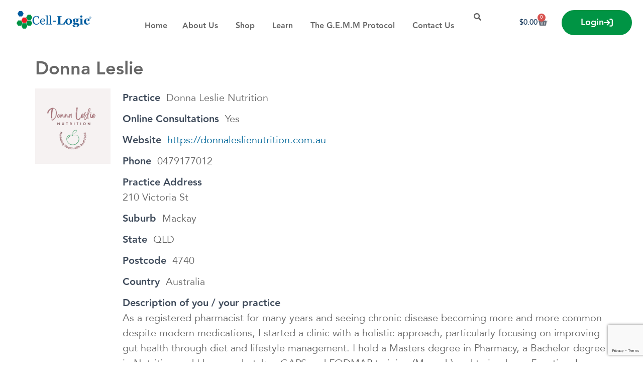

--- FILE ---
content_type: text/html; charset=utf-8
request_url: https://www.google.com/recaptcha/api2/anchor?ar=1&k=6Leb_rYqAAAAAIR8AGaiuqyT9NBllPXYz3b14-o6&co=aHR0cHM6Ly9jZWxsLWxvZ2ljLmNvbS5hdTo0NDM.&hl=en&v=PoyoqOPhxBO7pBk68S4YbpHZ&size=invisible&anchor-ms=20000&execute-ms=30000&cb=3412mzq7zhvx
body_size: 48649
content:
<!DOCTYPE HTML><html dir="ltr" lang="en"><head><meta http-equiv="Content-Type" content="text/html; charset=UTF-8">
<meta http-equiv="X-UA-Compatible" content="IE=edge">
<title>reCAPTCHA</title>
<style type="text/css">
/* cyrillic-ext */
@font-face {
  font-family: 'Roboto';
  font-style: normal;
  font-weight: 400;
  font-stretch: 100%;
  src: url(//fonts.gstatic.com/s/roboto/v48/KFO7CnqEu92Fr1ME7kSn66aGLdTylUAMa3GUBHMdazTgWw.woff2) format('woff2');
  unicode-range: U+0460-052F, U+1C80-1C8A, U+20B4, U+2DE0-2DFF, U+A640-A69F, U+FE2E-FE2F;
}
/* cyrillic */
@font-face {
  font-family: 'Roboto';
  font-style: normal;
  font-weight: 400;
  font-stretch: 100%;
  src: url(//fonts.gstatic.com/s/roboto/v48/KFO7CnqEu92Fr1ME7kSn66aGLdTylUAMa3iUBHMdazTgWw.woff2) format('woff2');
  unicode-range: U+0301, U+0400-045F, U+0490-0491, U+04B0-04B1, U+2116;
}
/* greek-ext */
@font-face {
  font-family: 'Roboto';
  font-style: normal;
  font-weight: 400;
  font-stretch: 100%;
  src: url(//fonts.gstatic.com/s/roboto/v48/KFO7CnqEu92Fr1ME7kSn66aGLdTylUAMa3CUBHMdazTgWw.woff2) format('woff2');
  unicode-range: U+1F00-1FFF;
}
/* greek */
@font-face {
  font-family: 'Roboto';
  font-style: normal;
  font-weight: 400;
  font-stretch: 100%;
  src: url(//fonts.gstatic.com/s/roboto/v48/KFO7CnqEu92Fr1ME7kSn66aGLdTylUAMa3-UBHMdazTgWw.woff2) format('woff2');
  unicode-range: U+0370-0377, U+037A-037F, U+0384-038A, U+038C, U+038E-03A1, U+03A3-03FF;
}
/* math */
@font-face {
  font-family: 'Roboto';
  font-style: normal;
  font-weight: 400;
  font-stretch: 100%;
  src: url(//fonts.gstatic.com/s/roboto/v48/KFO7CnqEu92Fr1ME7kSn66aGLdTylUAMawCUBHMdazTgWw.woff2) format('woff2');
  unicode-range: U+0302-0303, U+0305, U+0307-0308, U+0310, U+0312, U+0315, U+031A, U+0326-0327, U+032C, U+032F-0330, U+0332-0333, U+0338, U+033A, U+0346, U+034D, U+0391-03A1, U+03A3-03A9, U+03B1-03C9, U+03D1, U+03D5-03D6, U+03F0-03F1, U+03F4-03F5, U+2016-2017, U+2034-2038, U+203C, U+2040, U+2043, U+2047, U+2050, U+2057, U+205F, U+2070-2071, U+2074-208E, U+2090-209C, U+20D0-20DC, U+20E1, U+20E5-20EF, U+2100-2112, U+2114-2115, U+2117-2121, U+2123-214F, U+2190, U+2192, U+2194-21AE, U+21B0-21E5, U+21F1-21F2, U+21F4-2211, U+2213-2214, U+2216-22FF, U+2308-230B, U+2310, U+2319, U+231C-2321, U+2336-237A, U+237C, U+2395, U+239B-23B7, U+23D0, U+23DC-23E1, U+2474-2475, U+25AF, U+25B3, U+25B7, U+25BD, U+25C1, U+25CA, U+25CC, U+25FB, U+266D-266F, U+27C0-27FF, U+2900-2AFF, U+2B0E-2B11, U+2B30-2B4C, U+2BFE, U+3030, U+FF5B, U+FF5D, U+1D400-1D7FF, U+1EE00-1EEFF;
}
/* symbols */
@font-face {
  font-family: 'Roboto';
  font-style: normal;
  font-weight: 400;
  font-stretch: 100%;
  src: url(//fonts.gstatic.com/s/roboto/v48/KFO7CnqEu92Fr1ME7kSn66aGLdTylUAMaxKUBHMdazTgWw.woff2) format('woff2');
  unicode-range: U+0001-000C, U+000E-001F, U+007F-009F, U+20DD-20E0, U+20E2-20E4, U+2150-218F, U+2190, U+2192, U+2194-2199, U+21AF, U+21E6-21F0, U+21F3, U+2218-2219, U+2299, U+22C4-22C6, U+2300-243F, U+2440-244A, U+2460-24FF, U+25A0-27BF, U+2800-28FF, U+2921-2922, U+2981, U+29BF, U+29EB, U+2B00-2BFF, U+4DC0-4DFF, U+FFF9-FFFB, U+10140-1018E, U+10190-1019C, U+101A0, U+101D0-101FD, U+102E0-102FB, U+10E60-10E7E, U+1D2C0-1D2D3, U+1D2E0-1D37F, U+1F000-1F0FF, U+1F100-1F1AD, U+1F1E6-1F1FF, U+1F30D-1F30F, U+1F315, U+1F31C, U+1F31E, U+1F320-1F32C, U+1F336, U+1F378, U+1F37D, U+1F382, U+1F393-1F39F, U+1F3A7-1F3A8, U+1F3AC-1F3AF, U+1F3C2, U+1F3C4-1F3C6, U+1F3CA-1F3CE, U+1F3D4-1F3E0, U+1F3ED, U+1F3F1-1F3F3, U+1F3F5-1F3F7, U+1F408, U+1F415, U+1F41F, U+1F426, U+1F43F, U+1F441-1F442, U+1F444, U+1F446-1F449, U+1F44C-1F44E, U+1F453, U+1F46A, U+1F47D, U+1F4A3, U+1F4B0, U+1F4B3, U+1F4B9, U+1F4BB, U+1F4BF, U+1F4C8-1F4CB, U+1F4D6, U+1F4DA, U+1F4DF, U+1F4E3-1F4E6, U+1F4EA-1F4ED, U+1F4F7, U+1F4F9-1F4FB, U+1F4FD-1F4FE, U+1F503, U+1F507-1F50B, U+1F50D, U+1F512-1F513, U+1F53E-1F54A, U+1F54F-1F5FA, U+1F610, U+1F650-1F67F, U+1F687, U+1F68D, U+1F691, U+1F694, U+1F698, U+1F6AD, U+1F6B2, U+1F6B9-1F6BA, U+1F6BC, U+1F6C6-1F6CF, U+1F6D3-1F6D7, U+1F6E0-1F6EA, U+1F6F0-1F6F3, U+1F6F7-1F6FC, U+1F700-1F7FF, U+1F800-1F80B, U+1F810-1F847, U+1F850-1F859, U+1F860-1F887, U+1F890-1F8AD, U+1F8B0-1F8BB, U+1F8C0-1F8C1, U+1F900-1F90B, U+1F93B, U+1F946, U+1F984, U+1F996, U+1F9E9, U+1FA00-1FA6F, U+1FA70-1FA7C, U+1FA80-1FA89, U+1FA8F-1FAC6, U+1FACE-1FADC, U+1FADF-1FAE9, U+1FAF0-1FAF8, U+1FB00-1FBFF;
}
/* vietnamese */
@font-face {
  font-family: 'Roboto';
  font-style: normal;
  font-weight: 400;
  font-stretch: 100%;
  src: url(//fonts.gstatic.com/s/roboto/v48/KFO7CnqEu92Fr1ME7kSn66aGLdTylUAMa3OUBHMdazTgWw.woff2) format('woff2');
  unicode-range: U+0102-0103, U+0110-0111, U+0128-0129, U+0168-0169, U+01A0-01A1, U+01AF-01B0, U+0300-0301, U+0303-0304, U+0308-0309, U+0323, U+0329, U+1EA0-1EF9, U+20AB;
}
/* latin-ext */
@font-face {
  font-family: 'Roboto';
  font-style: normal;
  font-weight: 400;
  font-stretch: 100%;
  src: url(//fonts.gstatic.com/s/roboto/v48/KFO7CnqEu92Fr1ME7kSn66aGLdTylUAMa3KUBHMdazTgWw.woff2) format('woff2');
  unicode-range: U+0100-02BA, U+02BD-02C5, U+02C7-02CC, U+02CE-02D7, U+02DD-02FF, U+0304, U+0308, U+0329, U+1D00-1DBF, U+1E00-1E9F, U+1EF2-1EFF, U+2020, U+20A0-20AB, U+20AD-20C0, U+2113, U+2C60-2C7F, U+A720-A7FF;
}
/* latin */
@font-face {
  font-family: 'Roboto';
  font-style: normal;
  font-weight: 400;
  font-stretch: 100%;
  src: url(//fonts.gstatic.com/s/roboto/v48/KFO7CnqEu92Fr1ME7kSn66aGLdTylUAMa3yUBHMdazQ.woff2) format('woff2');
  unicode-range: U+0000-00FF, U+0131, U+0152-0153, U+02BB-02BC, U+02C6, U+02DA, U+02DC, U+0304, U+0308, U+0329, U+2000-206F, U+20AC, U+2122, U+2191, U+2193, U+2212, U+2215, U+FEFF, U+FFFD;
}
/* cyrillic-ext */
@font-face {
  font-family: 'Roboto';
  font-style: normal;
  font-weight: 500;
  font-stretch: 100%;
  src: url(//fonts.gstatic.com/s/roboto/v48/KFO7CnqEu92Fr1ME7kSn66aGLdTylUAMa3GUBHMdazTgWw.woff2) format('woff2');
  unicode-range: U+0460-052F, U+1C80-1C8A, U+20B4, U+2DE0-2DFF, U+A640-A69F, U+FE2E-FE2F;
}
/* cyrillic */
@font-face {
  font-family: 'Roboto';
  font-style: normal;
  font-weight: 500;
  font-stretch: 100%;
  src: url(//fonts.gstatic.com/s/roboto/v48/KFO7CnqEu92Fr1ME7kSn66aGLdTylUAMa3iUBHMdazTgWw.woff2) format('woff2');
  unicode-range: U+0301, U+0400-045F, U+0490-0491, U+04B0-04B1, U+2116;
}
/* greek-ext */
@font-face {
  font-family: 'Roboto';
  font-style: normal;
  font-weight: 500;
  font-stretch: 100%;
  src: url(//fonts.gstatic.com/s/roboto/v48/KFO7CnqEu92Fr1ME7kSn66aGLdTylUAMa3CUBHMdazTgWw.woff2) format('woff2');
  unicode-range: U+1F00-1FFF;
}
/* greek */
@font-face {
  font-family: 'Roboto';
  font-style: normal;
  font-weight: 500;
  font-stretch: 100%;
  src: url(//fonts.gstatic.com/s/roboto/v48/KFO7CnqEu92Fr1ME7kSn66aGLdTylUAMa3-UBHMdazTgWw.woff2) format('woff2');
  unicode-range: U+0370-0377, U+037A-037F, U+0384-038A, U+038C, U+038E-03A1, U+03A3-03FF;
}
/* math */
@font-face {
  font-family: 'Roboto';
  font-style: normal;
  font-weight: 500;
  font-stretch: 100%;
  src: url(//fonts.gstatic.com/s/roboto/v48/KFO7CnqEu92Fr1ME7kSn66aGLdTylUAMawCUBHMdazTgWw.woff2) format('woff2');
  unicode-range: U+0302-0303, U+0305, U+0307-0308, U+0310, U+0312, U+0315, U+031A, U+0326-0327, U+032C, U+032F-0330, U+0332-0333, U+0338, U+033A, U+0346, U+034D, U+0391-03A1, U+03A3-03A9, U+03B1-03C9, U+03D1, U+03D5-03D6, U+03F0-03F1, U+03F4-03F5, U+2016-2017, U+2034-2038, U+203C, U+2040, U+2043, U+2047, U+2050, U+2057, U+205F, U+2070-2071, U+2074-208E, U+2090-209C, U+20D0-20DC, U+20E1, U+20E5-20EF, U+2100-2112, U+2114-2115, U+2117-2121, U+2123-214F, U+2190, U+2192, U+2194-21AE, U+21B0-21E5, U+21F1-21F2, U+21F4-2211, U+2213-2214, U+2216-22FF, U+2308-230B, U+2310, U+2319, U+231C-2321, U+2336-237A, U+237C, U+2395, U+239B-23B7, U+23D0, U+23DC-23E1, U+2474-2475, U+25AF, U+25B3, U+25B7, U+25BD, U+25C1, U+25CA, U+25CC, U+25FB, U+266D-266F, U+27C0-27FF, U+2900-2AFF, U+2B0E-2B11, U+2B30-2B4C, U+2BFE, U+3030, U+FF5B, U+FF5D, U+1D400-1D7FF, U+1EE00-1EEFF;
}
/* symbols */
@font-face {
  font-family: 'Roboto';
  font-style: normal;
  font-weight: 500;
  font-stretch: 100%;
  src: url(//fonts.gstatic.com/s/roboto/v48/KFO7CnqEu92Fr1ME7kSn66aGLdTylUAMaxKUBHMdazTgWw.woff2) format('woff2');
  unicode-range: U+0001-000C, U+000E-001F, U+007F-009F, U+20DD-20E0, U+20E2-20E4, U+2150-218F, U+2190, U+2192, U+2194-2199, U+21AF, U+21E6-21F0, U+21F3, U+2218-2219, U+2299, U+22C4-22C6, U+2300-243F, U+2440-244A, U+2460-24FF, U+25A0-27BF, U+2800-28FF, U+2921-2922, U+2981, U+29BF, U+29EB, U+2B00-2BFF, U+4DC0-4DFF, U+FFF9-FFFB, U+10140-1018E, U+10190-1019C, U+101A0, U+101D0-101FD, U+102E0-102FB, U+10E60-10E7E, U+1D2C0-1D2D3, U+1D2E0-1D37F, U+1F000-1F0FF, U+1F100-1F1AD, U+1F1E6-1F1FF, U+1F30D-1F30F, U+1F315, U+1F31C, U+1F31E, U+1F320-1F32C, U+1F336, U+1F378, U+1F37D, U+1F382, U+1F393-1F39F, U+1F3A7-1F3A8, U+1F3AC-1F3AF, U+1F3C2, U+1F3C4-1F3C6, U+1F3CA-1F3CE, U+1F3D4-1F3E0, U+1F3ED, U+1F3F1-1F3F3, U+1F3F5-1F3F7, U+1F408, U+1F415, U+1F41F, U+1F426, U+1F43F, U+1F441-1F442, U+1F444, U+1F446-1F449, U+1F44C-1F44E, U+1F453, U+1F46A, U+1F47D, U+1F4A3, U+1F4B0, U+1F4B3, U+1F4B9, U+1F4BB, U+1F4BF, U+1F4C8-1F4CB, U+1F4D6, U+1F4DA, U+1F4DF, U+1F4E3-1F4E6, U+1F4EA-1F4ED, U+1F4F7, U+1F4F9-1F4FB, U+1F4FD-1F4FE, U+1F503, U+1F507-1F50B, U+1F50D, U+1F512-1F513, U+1F53E-1F54A, U+1F54F-1F5FA, U+1F610, U+1F650-1F67F, U+1F687, U+1F68D, U+1F691, U+1F694, U+1F698, U+1F6AD, U+1F6B2, U+1F6B9-1F6BA, U+1F6BC, U+1F6C6-1F6CF, U+1F6D3-1F6D7, U+1F6E0-1F6EA, U+1F6F0-1F6F3, U+1F6F7-1F6FC, U+1F700-1F7FF, U+1F800-1F80B, U+1F810-1F847, U+1F850-1F859, U+1F860-1F887, U+1F890-1F8AD, U+1F8B0-1F8BB, U+1F8C0-1F8C1, U+1F900-1F90B, U+1F93B, U+1F946, U+1F984, U+1F996, U+1F9E9, U+1FA00-1FA6F, U+1FA70-1FA7C, U+1FA80-1FA89, U+1FA8F-1FAC6, U+1FACE-1FADC, U+1FADF-1FAE9, U+1FAF0-1FAF8, U+1FB00-1FBFF;
}
/* vietnamese */
@font-face {
  font-family: 'Roboto';
  font-style: normal;
  font-weight: 500;
  font-stretch: 100%;
  src: url(//fonts.gstatic.com/s/roboto/v48/KFO7CnqEu92Fr1ME7kSn66aGLdTylUAMa3OUBHMdazTgWw.woff2) format('woff2');
  unicode-range: U+0102-0103, U+0110-0111, U+0128-0129, U+0168-0169, U+01A0-01A1, U+01AF-01B0, U+0300-0301, U+0303-0304, U+0308-0309, U+0323, U+0329, U+1EA0-1EF9, U+20AB;
}
/* latin-ext */
@font-face {
  font-family: 'Roboto';
  font-style: normal;
  font-weight: 500;
  font-stretch: 100%;
  src: url(//fonts.gstatic.com/s/roboto/v48/KFO7CnqEu92Fr1ME7kSn66aGLdTylUAMa3KUBHMdazTgWw.woff2) format('woff2');
  unicode-range: U+0100-02BA, U+02BD-02C5, U+02C7-02CC, U+02CE-02D7, U+02DD-02FF, U+0304, U+0308, U+0329, U+1D00-1DBF, U+1E00-1E9F, U+1EF2-1EFF, U+2020, U+20A0-20AB, U+20AD-20C0, U+2113, U+2C60-2C7F, U+A720-A7FF;
}
/* latin */
@font-face {
  font-family: 'Roboto';
  font-style: normal;
  font-weight: 500;
  font-stretch: 100%;
  src: url(//fonts.gstatic.com/s/roboto/v48/KFO7CnqEu92Fr1ME7kSn66aGLdTylUAMa3yUBHMdazQ.woff2) format('woff2');
  unicode-range: U+0000-00FF, U+0131, U+0152-0153, U+02BB-02BC, U+02C6, U+02DA, U+02DC, U+0304, U+0308, U+0329, U+2000-206F, U+20AC, U+2122, U+2191, U+2193, U+2212, U+2215, U+FEFF, U+FFFD;
}
/* cyrillic-ext */
@font-face {
  font-family: 'Roboto';
  font-style: normal;
  font-weight: 900;
  font-stretch: 100%;
  src: url(//fonts.gstatic.com/s/roboto/v48/KFO7CnqEu92Fr1ME7kSn66aGLdTylUAMa3GUBHMdazTgWw.woff2) format('woff2');
  unicode-range: U+0460-052F, U+1C80-1C8A, U+20B4, U+2DE0-2DFF, U+A640-A69F, U+FE2E-FE2F;
}
/* cyrillic */
@font-face {
  font-family: 'Roboto';
  font-style: normal;
  font-weight: 900;
  font-stretch: 100%;
  src: url(//fonts.gstatic.com/s/roboto/v48/KFO7CnqEu92Fr1ME7kSn66aGLdTylUAMa3iUBHMdazTgWw.woff2) format('woff2');
  unicode-range: U+0301, U+0400-045F, U+0490-0491, U+04B0-04B1, U+2116;
}
/* greek-ext */
@font-face {
  font-family: 'Roboto';
  font-style: normal;
  font-weight: 900;
  font-stretch: 100%;
  src: url(//fonts.gstatic.com/s/roboto/v48/KFO7CnqEu92Fr1ME7kSn66aGLdTylUAMa3CUBHMdazTgWw.woff2) format('woff2');
  unicode-range: U+1F00-1FFF;
}
/* greek */
@font-face {
  font-family: 'Roboto';
  font-style: normal;
  font-weight: 900;
  font-stretch: 100%;
  src: url(//fonts.gstatic.com/s/roboto/v48/KFO7CnqEu92Fr1ME7kSn66aGLdTylUAMa3-UBHMdazTgWw.woff2) format('woff2');
  unicode-range: U+0370-0377, U+037A-037F, U+0384-038A, U+038C, U+038E-03A1, U+03A3-03FF;
}
/* math */
@font-face {
  font-family: 'Roboto';
  font-style: normal;
  font-weight: 900;
  font-stretch: 100%;
  src: url(//fonts.gstatic.com/s/roboto/v48/KFO7CnqEu92Fr1ME7kSn66aGLdTylUAMawCUBHMdazTgWw.woff2) format('woff2');
  unicode-range: U+0302-0303, U+0305, U+0307-0308, U+0310, U+0312, U+0315, U+031A, U+0326-0327, U+032C, U+032F-0330, U+0332-0333, U+0338, U+033A, U+0346, U+034D, U+0391-03A1, U+03A3-03A9, U+03B1-03C9, U+03D1, U+03D5-03D6, U+03F0-03F1, U+03F4-03F5, U+2016-2017, U+2034-2038, U+203C, U+2040, U+2043, U+2047, U+2050, U+2057, U+205F, U+2070-2071, U+2074-208E, U+2090-209C, U+20D0-20DC, U+20E1, U+20E5-20EF, U+2100-2112, U+2114-2115, U+2117-2121, U+2123-214F, U+2190, U+2192, U+2194-21AE, U+21B0-21E5, U+21F1-21F2, U+21F4-2211, U+2213-2214, U+2216-22FF, U+2308-230B, U+2310, U+2319, U+231C-2321, U+2336-237A, U+237C, U+2395, U+239B-23B7, U+23D0, U+23DC-23E1, U+2474-2475, U+25AF, U+25B3, U+25B7, U+25BD, U+25C1, U+25CA, U+25CC, U+25FB, U+266D-266F, U+27C0-27FF, U+2900-2AFF, U+2B0E-2B11, U+2B30-2B4C, U+2BFE, U+3030, U+FF5B, U+FF5D, U+1D400-1D7FF, U+1EE00-1EEFF;
}
/* symbols */
@font-face {
  font-family: 'Roboto';
  font-style: normal;
  font-weight: 900;
  font-stretch: 100%;
  src: url(//fonts.gstatic.com/s/roboto/v48/KFO7CnqEu92Fr1ME7kSn66aGLdTylUAMaxKUBHMdazTgWw.woff2) format('woff2');
  unicode-range: U+0001-000C, U+000E-001F, U+007F-009F, U+20DD-20E0, U+20E2-20E4, U+2150-218F, U+2190, U+2192, U+2194-2199, U+21AF, U+21E6-21F0, U+21F3, U+2218-2219, U+2299, U+22C4-22C6, U+2300-243F, U+2440-244A, U+2460-24FF, U+25A0-27BF, U+2800-28FF, U+2921-2922, U+2981, U+29BF, U+29EB, U+2B00-2BFF, U+4DC0-4DFF, U+FFF9-FFFB, U+10140-1018E, U+10190-1019C, U+101A0, U+101D0-101FD, U+102E0-102FB, U+10E60-10E7E, U+1D2C0-1D2D3, U+1D2E0-1D37F, U+1F000-1F0FF, U+1F100-1F1AD, U+1F1E6-1F1FF, U+1F30D-1F30F, U+1F315, U+1F31C, U+1F31E, U+1F320-1F32C, U+1F336, U+1F378, U+1F37D, U+1F382, U+1F393-1F39F, U+1F3A7-1F3A8, U+1F3AC-1F3AF, U+1F3C2, U+1F3C4-1F3C6, U+1F3CA-1F3CE, U+1F3D4-1F3E0, U+1F3ED, U+1F3F1-1F3F3, U+1F3F5-1F3F7, U+1F408, U+1F415, U+1F41F, U+1F426, U+1F43F, U+1F441-1F442, U+1F444, U+1F446-1F449, U+1F44C-1F44E, U+1F453, U+1F46A, U+1F47D, U+1F4A3, U+1F4B0, U+1F4B3, U+1F4B9, U+1F4BB, U+1F4BF, U+1F4C8-1F4CB, U+1F4D6, U+1F4DA, U+1F4DF, U+1F4E3-1F4E6, U+1F4EA-1F4ED, U+1F4F7, U+1F4F9-1F4FB, U+1F4FD-1F4FE, U+1F503, U+1F507-1F50B, U+1F50D, U+1F512-1F513, U+1F53E-1F54A, U+1F54F-1F5FA, U+1F610, U+1F650-1F67F, U+1F687, U+1F68D, U+1F691, U+1F694, U+1F698, U+1F6AD, U+1F6B2, U+1F6B9-1F6BA, U+1F6BC, U+1F6C6-1F6CF, U+1F6D3-1F6D7, U+1F6E0-1F6EA, U+1F6F0-1F6F3, U+1F6F7-1F6FC, U+1F700-1F7FF, U+1F800-1F80B, U+1F810-1F847, U+1F850-1F859, U+1F860-1F887, U+1F890-1F8AD, U+1F8B0-1F8BB, U+1F8C0-1F8C1, U+1F900-1F90B, U+1F93B, U+1F946, U+1F984, U+1F996, U+1F9E9, U+1FA00-1FA6F, U+1FA70-1FA7C, U+1FA80-1FA89, U+1FA8F-1FAC6, U+1FACE-1FADC, U+1FADF-1FAE9, U+1FAF0-1FAF8, U+1FB00-1FBFF;
}
/* vietnamese */
@font-face {
  font-family: 'Roboto';
  font-style: normal;
  font-weight: 900;
  font-stretch: 100%;
  src: url(//fonts.gstatic.com/s/roboto/v48/KFO7CnqEu92Fr1ME7kSn66aGLdTylUAMa3OUBHMdazTgWw.woff2) format('woff2');
  unicode-range: U+0102-0103, U+0110-0111, U+0128-0129, U+0168-0169, U+01A0-01A1, U+01AF-01B0, U+0300-0301, U+0303-0304, U+0308-0309, U+0323, U+0329, U+1EA0-1EF9, U+20AB;
}
/* latin-ext */
@font-face {
  font-family: 'Roboto';
  font-style: normal;
  font-weight: 900;
  font-stretch: 100%;
  src: url(//fonts.gstatic.com/s/roboto/v48/KFO7CnqEu92Fr1ME7kSn66aGLdTylUAMa3KUBHMdazTgWw.woff2) format('woff2');
  unicode-range: U+0100-02BA, U+02BD-02C5, U+02C7-02CC, U+02CE-02D7, U+02DD-02FF, U+0304, U+0308, U+0329, U+1D00-1DBF, U+1E00-1E9F, U+1EF2-1EFF, U+2020, U+20A0-20AB, U+20AD-20C0, U+2113, U+2C60-2C7F, U+A720-A7FF;
}
/* latin */
@font-face {
  font-family: 'Roboto';
  font-style: normal;
  font-weight: 900;
  font-stretch: 100%;
  src: url(//fonts.gstatic.com/s/roboto/v48/KFO7CnqEu92Fr1ME7kSn66aGLdTylUAMa3yUBHMdazQ.woff2) format('woff2');
  unicode-range: U+0000-00FF, U+0131, U+0152-0153, U+02BB-02BC, U+02C6, U+02DA, U+02DC, U+0304, U+0308, U+0329, U+2000-206F, U+20AC, U+2122, U+2191, U+2193, U+2212, U+2215, U+FEFF, U+FFFD;
}

</style>
<link rel="stylesheet" type="text/css" href="https://www.gstatic.com/recaptcha/releases/PoyoqOPhxBO7pBk68S4YbpHZ/styles__ltr.css">
<script nonce="Jfb9ozaX_wdXqBSXZKlT1w" type="text/javascript">window['__recaptcha_api'] = 'https://www.google.com/recaptcha/api2/';</script>
<script type="text/javascript" src="https://www.gstatic.com/recaptcha/releases/PoyoqOPhxBO7pBk68S4YbpHZ/recaptcha__en.js" nonce="Jfb9ozaX_wdXqBSXZKlT1w">
      
    </script></head>
<body><div id="rc-anchor-alert" class="rc-anchor-alert"></div>
<input type="hidden" id="recaptcha-token" value="[base64]">
<script type="text/javascript" nonce="Jfb9ozaX_wdXqBSXZKlT1w">
      recaptcha.anchor.Main.init("[\x22ainput\x22,[\x22bgdata\x22,\x22\x22,\[base64]/[base64]/[base64]/bmV3IHJbeF0oY1swXSk6RT09Mj9uZXcgclt4XShjWzBdLGNbMV0pOkU9PTM/bmV3IHJbeF0oY1swXSxjWzFdLGNbMl0pOkU9PTQ/[base64]/[base64]/[base64]/[base64]/[base64]/[base64]/[base64]/[base64]\x22,\[base64]\\u003d\\u003d\x22,\[base64]/[base64]/Di3cgw4pLGDIrUBRCwrFhw5nCrwLDsx/CnUt3w7Y2wpA3w5Z/X8KoEG3DlkjDpMKIwo5HJHNowq/[base64]/CusKXw7MNPMOYSEhCfifDncOLwrtTGWPCsMKOwopAaCNawo8+HETDpwHCplkBw4rDn33CoMKcOMKgw409w6wmRjA5UzV3w4jDoA1Bw63CghzCnydPWzvCusO8cU7Cp8O5WMOzwqYNwpnCkWRjwoASw4lYw6HCpsOWX3/Ch8KDw6HDhDvDlMOXw4vDgMKUdMKRw7fDigApOsO1w7xjFmw1wprDizDDkzcJBlDClBnCtEhAPsOmHQEywrcvw6tdwr/CkQfDmjfClcOcaHxkd8O/[base64]/DizkRKDfCmkTDlcKjMTXDlXVSw6zCtcOmw5LCqEdfw71BKkfCqTpaw7jDpsOhLsOwTwc1K2nCtD/ChcO4wq7DocOCwpXDjMOOwrtMw53CisOIdCYQwrljwp3DpFfDpsOsw7RMcMOxwrA4LsKMw4l9w4IuEHnDjcKCPMOaVcKMwpvCq8O/wrVcV1MFwrXDg0pJaErDm8OXBzpHwq/[base64]/[base64]/[base64]/Dmz8yD0wjUFMMw4kew7zCqQbDp8KtelAEEAnDosKew7Iew5heYiTCqMOfwozDtcOgw5/CvTXDvMOZw6UPwqrDhsKDw4RQIw/DqMKzPcK2E8Kta8K7O8KJWcKoWj51SDHCpUHCl8OPTWPCp8KpwqrCncOow77CsgbCsCdGw7TCnEQwRS7DvFkhw6zCvWTDuC8BYiLDkQd2McKKw40BCmzCosOGFMO0wr/[base64]/JsK7NyrDsXPCoMOxIkYfw5tFMcO6wpbCgiMrNHN1wr/CuyfDusK5w53CmDnCv8ONd2jDpl8mw4Z7w7LCilbDnsOcwpjCo8KJaUU+FsOnViw/[base64]/CjsOuw4wsw5MwwpxSBBDCt8OTwrAAwrXDi3/[base64]/DkQXClsOgPgnDo8O+X119wpTDocK7wqYWwrTChijCjsOywrhCwofCmcO4McK+w7sjJVgDMC7DmMKzEcKkwojCkk7DoMKxwqfCp8KZwrbDkCggKCHCkxTCpXgGBDlCwokpWsK/KE4Qw7fDuxPDjHfCvMK+IMKaw7gwZMO+wq/[base64]/[base64]/DnRhuWXDDtsKRwqp9W8KuRMKSwrIsRMOyw5JCNXRAwq/DvcOeZ3/Ch8Ofw5jCnMKybHZTwqxrTjhyM1rDngliBUVCwofCnFETc3BhZcOwwovDisKtw7zDjlF7KADCj8KvJ8KdE8O+w6zCuiU0w5EbaHfCnUIiwqPCjCEEw4LDvSDCr8OFeMKZw5Y/w7d9wrQewoRQwrdnw4bDqik+DcOVVsOhBQzCunDCjSZ/[base64]/CjjMvw6IDwqzDhAtnwqoZbg/Cj8KPwq3ClljDjsOJwpcGbcK/M8K/[base64]/Dl8KAVw1xVWdgwrF3HXbCncOmVMKxAGdCwq5vwrpKHcK3RcOzw7vClcKMw63DhhEgGcK6IH/Clk4LHyMrwqNIbkYAcMKCE2IdbUdPZz95SRkpIcO1BDtAwqPDumTDi8K4w6oWwqLDtR/DnWdwecOPw67CmkU4HMK9MkrCosOuwp4Gw6/CsG4Gwq/Cs8O4w7LDkcO0EsK9wrbDpn1gF8OCwr9MwrgCwrtvKRQ0EFAEHMKcwrPDk8O+DsOkwqXClld5w57DjBk3wrYNw54ew659DsOvPsK2w64PbMObw7AdQCEQwowGDn1nw50zDsOmwr/CmDjDv8KIw6vCgxPCvDvCr8OBe8ODfsKFwoc9wrUYEsKGwosCRsKxw6x2w4PDrAzDpmdwTTbDpDllJ8K/wrLDiMOFY17CsHYwwpchw7orwoLCtzsmS27CucO2w5FfwqbDo8K+w7lATFU9wo3DusOvwozDssKbwqhOa8Kuw5LDrcKDUsO/D8OuUx13AcO0w5TDiikawr/DoHp3w41gw4jDpWR9R8OWXsKxTsOJZ8KJw4gLFMOvByzDscO2GcK8w5Zbe3jDksKaw4/DvyHDiFhWKW1qMikLwpbDgkLDuzjDjsOhCUjDnx7DqUHCtxbCkcKswp0Dw505WEAgwovCoUkWw6rDgcOGwqTDuXwowoTDnWs3GHp5w6RMZcKRwr3CokXDil7DusOFw4YDw5FIa8K6wr/DsiZpw7l/GgYQwpt0UAYwRxx9wp1uD8KVDMKfXXM9X8KtNDPCkX/CqAfDksK0wrfCicKewrhGwrAyacOTe8O0HTYJw4ZcwqljJxDDocODMwUgwqzDozrCqiDCgR7CuxLDh8Kaw7FQw7IOw49RR0TCs3rDm2rDssObXngSS8O6AlcschzDpmAaTjbCtnocC8Oewr1OHQQKFTvDr8KaA3t/wq7DsSrDqsKdw5ooJWHDosO9P0nDmzk1VcKBEWs3w4/DnTPDrsKww6tUw49OOsOvRSPCrMO2wrZFZ3HDu8K5Uw/DtsKyWcOMwpDChjQswq3Cv1pvw7EwC8OHI0vChl7DhQTCp8KDOsOUwqskfsOtD8OsAMO2KsKIQH3CsBVHT8K9TMKZWgMCw5bDqcOQwq8TG8KgZGXDtMObw43DtkV3VMOOwrIAwqx/w6nCsUMiHsKRwo8xH8O4woECVgVmwrfDnsKYN8KTwpLDj8K4IMKSBiLCjsOawplmwobCocK/wqDDnMOmXcOrEy0Hw7AvO8KmbsOfTBcmwpRzFEfDnRcnOUt4w4LCscKxw6Mgwo3DlMO9eTvCqz3CqsKpFsOuw4LCh2zCicK5CcONAcO2THF4w6gnb8K4NcO8M8Kcw5/DoCXDgsKew5M1JsO3PELDu1lOwpoSe8O+MCQZccOVwrVGd1DCunPDkl7CrRPCqTRFwo4ow73DmQPCpg8nwolOw7fCmRTDk8O5eRvCpGDCj8OFwpjDlMKUDUvDkcK4w4UFwqDDvMOjw73CuCFEGxguw7tGw6kDNy3Cp0VQw6rDs8OZKRg/[base64]/ChWlVw7UHYsOMw51FS0sIwrnDsERLACTDpgjCjMO/Mm50w4vCpybDmXw8w5BbworCmMOfwrlgZ8KAIcKcbsKBw6cqwqLCqRwSIsKJGsK4w6bCm8Kowo7DhcKNcMK2w6zCpsOMw4rCs8K2w6gDw5d0ZQ0NEMO3w7bDrsO1Q25ZEVwFw4o8GiDDrcO4PcOCw5TCsMOpw6XDmcO/HMOPJCvDu8KJAMOGRSPDs8K3woVmw4vDh8OXw6bDmAvCiHXDocK4RCTDulfDiUtIwpTCvcOtw4AAwr7Ci8KtIcK+wq3CjsKrwrFocsKmw4LDmwLDqUbDqHvDkyXDu8Ohe8KywqjDo8OHwqvDocO1w6PDozTDu8OwJMKLQwjCjcK2J8Ksw6NZGkF/UMKjQsKnciwMdkfCncKuwo3CvMOHwpwuw5teJAHDsELDsXjDn8OYwp/DrnMSw7JsVmUqw5nDrBfDngVuCVzCqhtbw6/[base64]/DqV7CgGdpf8Oowq0NMQXDsxArSMKew4nDj1JawoHCqsKIYALCkCjDi8KYVMOsT07DhsObPz0aYE0/dUhxwozCtRDCpB1Zw7jCghPCg2BaO8KZwrrDsHHDhT4vw4vDh8O2ECTClcOYTcOrDVAgbRvDrCBkwqYYwrzDoF7DugoZw6LDtMKkZsOdFsO2w5zCmsKfw5Z/BsO2N8KnPmnCnAXDhHA6IQ3ClcOPwqQOSnB6w4fDqno2fHvCt1sGBMKMW1YGw4bCiiHColAkw6dUwrxRBDvDjcKcBQtRCj5sw7/DpxlCwrDDl8KgWXnCrsKOw73DtXTDkyXCv8KBwqHChcK8w6w6T8ODwrvCpUXChVnChGPCjQB7wrFFwrXDkzHDrUI7H8KiRMK0wodmw6RvHSjCuQpuwq15LcKHDiZow6AhwqtZwqlPw6/[base64]/DniXDqgnCi8OuwpvCssK7w5AiTsOtw5xsGiLDrHzCtmvChlbDgAYsWAbDlMOEw5PDi8KrwrPCoWd6dHrCq11dS8Ojw53ClcKGw5/DvgvDuksZcEkbGVJlX0/Di0/[base64]/woU1wonCggHCqMOSecKecX3CnWkycsOCWEgHf8KFwr/DkALCoTEKw5RLwqjDvMKtwpcxS8KYw7FRw4hfNSkZw4ltEV0Xw6rCtATDmsOADMOWHcOxMVEYdzVBwonCvcOWwqFHdcO6wokfw7ELw5XDuMOXUgtyNkPCgcO7woTCiX/Dq8OMEcKoC8OHRDnCrsKqacOxQsKUXgfDiw0HbF7CqsO3LsKjw6vDhMK3LsOSw5NQw6wDwp/DigNgQhLDpmjCvDdLCcOYRsKOVMKNEMKzKMK4woMpw4DDkwXCkcONW8KVwr3CsWjCvsOhw5VSd0kKw4wIwoHChhvDtB/DhDA8RcORBsONw41fX8Kcw4JtR2rDt2h0wpXDqjbDjE9/SFLDoMOoHsOzH8O+w5s6w7kzaMO8GU5UwqbDgMOZw7fCisKoMXQoLsONcsKew4TDq8OSP8KpNcOTwokCMMKzX8O1QsKKJsOeHsK/wo7CtBt7wqZ0csKqU2o8YMKdwqzDnFnClAN8wqvCrTzCsMOgw6rDqifDq8KXworDqcOrYMO7K3HCk8OICMOuJCIXB3QvTl7Ci31Cw7rCjHzDj3PDmsOJNsOyIWQvdDzDlcKJw7ItJ2LChMOcwovDncO4w516GcOowptYZcKxFsOBZsKpwr3Dm8OucH/CuDUKT28YwoR+NcODQBZ+a8OFwovClsOewrohYsOSw4XDkygnwoLDocOaw6XDpMKJwop3w77Cn0/DrQjCsMK5wqvCvMODwozCrMOQwpfCtMKcRUAEEsKUw49Fwqw8aW7CjGDCn8K7wpTDg8KWLcK6wpjCmcORPBEOaz91DsK/dsKZwoXDgGzCkC8OwqnCksOdw7zDtj/Dt3HDkxnCsFTCr38Xw5ArwqcBw7JowoDDhR8cw48Uw7PCq8OUMcOJw4lQLcKJw57ChFfChVsCQkpodMONbUXDnsK/wohAQzbCgsKeMMODKR1ow5RGQXI9ZRAvwrFgR3gew5Avw4JCTcOCw5dhYMOWwqzCt39QY8KGwojCqsO0dMOvZsOadmnDm8Kiw64Gw4Zbwq5ZeMOuw7dCw4jCocKANsKHMwDCnsOowo7DmcK9VcOFQ8O2w6cWwoA1ckMrwrfDi8OEw5rCtR/[base64]/Hy3DtAzDnsK7wpZCwp4kw7dBwos8wrMPZwzCtgl1JSEYb8OJHmvDncK0LE/[base64]/Do3DCs3ocw5gEAsKva0nCt8KMw6XCo8KkBsKmdjNYwox4wr4Ew6JMwpwFEcKHBwUZGDF/[base64]/Dm8ODwpbDtMOffsK6TQdRw6QKwos0wrfDgcONwqw0BXvCosKGwrwlORVqwqwqNcO+RCbCpHRnfVAuw6FES8OhU8Kxw5MWw4MBCMKRfyVowrcgwo3Dk8K3fUZ+w5DCrMKKwqTDvsOYIXLDlEUcw6fDuCIGZsOdEmUXdVzDiwzCiDhGw6gsJXpPwrR/[base64]/wrMtwq5JJDHDsn1xE8KXamDCpy7CusOvwq4DEcKqFMOsw5hTwp4wwrXDkidywosXwol5EMOvA3Byw4rDlcKIcQ/[base64]/Cj3YiwqnDlMOew4kjw6zCpcKGc8OJwqh2w53Cn8Kjw7DDrsKDwpnDpgjCiynDmFpXKcKcF8KEdBBhwoBTwoV5wrrDpsObWUPDsVVTD8KEAx/DpTUiIsKXwqzCrsOmwrLCksOwSWHDosK8w5Mgw4LDi3jDhG8zwpvDtEEgw63CrMO9QsKrwrjDusKwNhwVwr/Ch0g/GMO4wr01QcOYw7EgWm1TK8OTT8KcYHDCviN3wppdw6/DtsKTwqAjZcOiwoPCr8OOwrzDsVzDlHdVwqXCv8K0wp3DhMOYacO9wq0fBDFtK8OZw7/CkikHHDDCjcO/WVgXwrTCqTZkwrEGZ8KiNMKVRMOXVAorasOhw6TCmGIkwrgwO8K6wqAxS1LCnMOWwqLCrsOqTcOuWGvDiwNbwrwKw4xiHzLCnsKyH8Osw4YqbsOKcEnCjMOGwo7Dkw4ow5gqUMKtwooadcK8UEJhw4wew5nCksKAwpVMwqoQw61QclLClMOJwqfDmcOKwpAnOcOhw7/CjnkmwpLDiMOUwofDsm05WsKhwq8KKR9ZFMOdw4LDmMKHwpFCRApdw4o9w63CnRrCnTNVU8OUwrTCnCbCksKxZ8OMbsO/wpRcwoNAHT4iw6jCg3nDrMOBM8OQw6Bbw6dAU8Ouw7N8wqbDvmJbFBwEGU1Ow6UiIMKaw7c2w7/[base64]/DgcKuOcKfw4zDmVJ8NcOyUsKzaH7Cr3Unw5dPw5HDokFJd0J/w4DCiSN/wqBTQMKdJ8K8ChYiMjlUwpfCqHplwp3CjU3Cry/Di8OyD1bCjkx6Q8OOw7Rpw5cMH8O5LGkdDMOXXsKEw653w5oofCAac8K/w4vCjcOhLcK3PzXCuMKfIcKLw4PDgsOLw7Auw7DDvsOpwoxKBBk/wpPDuMKkRWLDlsK/[base64]/VcK+w7xYSCTCt8OBUg4awqvCu8Oww4V0wqddw4PCh8O/cFEGb8O9FsO0wo7CgcOUW8K3w6IgJsKLwpPDkT1qdMKTbcOaGMO0MMKRKCTDsMOVRVttCRhJwrJqBR5ePsKDwoxbJSlAw4cOw6rCpRrCtWJYwpx9YjXCs8KrwrQxD8OXw44uwrbDpA3CvSl1DljCjMOrI8O/GUnDj13Drg0Rw7/[base64]/CkMOzEHgiXsOPwqjCvVRRwobCnxrCig0qw7NhSCU2w6DDg2tEIDzCsDR1w5vCqzXClGADw6lNB8Opw4XDrxPCicONw4EYwpXDt3tjw5cUQsO5VcOUXcKBXy7DvF50VHUgR8KFXgYEwqjClm/DssOmwoHDrsKFCz4Lw4sbw6ddYCENw4vDvWvCicKTHg3CqBnCkVbCgcKkHVEsEncYwq3CnMO9LMO/wrHCmsKDM8KJY8OdATbCs8OPM1/[base64]/w7PCvgEgfMOfwp9xf8KBwoQgGFBhw6VJw58Wwr7DhcKVw5TDlXN2w7Yqw6LDvSk/ZcOUwoRPfMK0AUnCuhXDmEcVfMKgfnrDnyJVE8K7AsK9w5rCtzjDvmVDwp0NwpJfw4FBw7PDr8Kyw4vDtcK9UhnDogcWTTthJx5dwptKwoc1wo55w5RkAi3Cux7CmcO0woQdw7shw7LDgF9Fw4bDtjrDo8OFwpnDoljDhU7Cs8KYFmJccsOBwol/wrbChcKjwqFowr8lw5INWsKyw6nDscKwSkrCsMOhw64zw6LDqWhYw63DgMOnEWQWAk7CpjoQUMKAdj/DjMKOwqrCthfCqcOuw4jCr8OrwpQ4bsKqScOFB8OpwoLDqR9jwppEwpXCgUwVKcKuasKifTDCnHsXO8KbwrnDn8O+ETEfKG3Crm3CjFPCq0YCF8OSRsOTWUjCtFTDiCXDl3vDrcKwK8KCwqzCvcKhwrB2ODfDp8OcE8OGwoTCkcKtJMKDWjVbSG/Dv8O/P8OOHBIOw51mw7/Dhx8Yw6nDtMKawp0+wpkucVgVIh5Gwq5qwpLCs1U7Q8KVw5bCmCkVAAXDmmh/[base64]/wpHCvRYjwoofaFzCmsK4w4vDj8KsBMOIT2rDm8ODDALDnlfCucOCw4IVUsKVw4HDtwnCu8KrL1pGEMKJRcOPwoHDjcK/wrU2wrzDl1Q6w6fCscKJw6JsC8KWQMK9c2fCnsOcEMKawq8vH3oNUsKnw51AwoBcB8K5LcKkw43CrArCpsK2IMOaczfDgcKwfcO6GMOLw5Bdwp3CsMKFBjINR8O/[base64]/w7HCj3AuKVXDr8Kswq0aw7PCsx9vdMOUIsKlw4ptw50GZlTDisOkwqnCvgdEw4bClFk2w6nDvmENwo7DvG0HwrdkMivCk0TDisKfwpTCscK3wo9Iw77Ci8K9CAfDoMKJb8K/wqJ6wrcPwp3CnwIrwp8jwpLDog9Cw7PDtcOOwqReTDvDtnwsw5HDkxrDiiXCgcOAPMKAccKjw4zCscKvwqHCr8KpCsK/wpbDscKMw4low5tZbCcdTWsvacOEQDzDvsKvYMK/w5JeDBFYw5VSMsOXMsK7Q8OKw7EYwol3GMOGwpZLDMOdwoB/[base64]/wqwmS8KLCQ46w5jCpEHDpDDCim/CjMOjw4ZZWMOqwoDClsKyUsOIwo1aw6rCvkzDgsO9b8Otwr53woIASxojwpzCusKFbBFhwod5w6HComNLw540EyMaw6k5wp/[base64]/Ch8Orwppxw5bCg8KXVS7CtsOXeHMOw5/[base64]/[base64]/Dm05hGCDDsB8gw4jDnEPCgjXCjAFEwp4cwq7Coz9pPk0RRsKsJUsAasO0wocOwrg7w7pXwp0eXg/DghhtCMOJfMKpw4HCqMOGw47CkxQ5ScOew5MqWsO/TF9/[base64]/DkMOVJ0bDq8OXw70ZDsOywpfCpj4gAMKjR0nCqy7Ch8KjCRUTw489RC/Dn18SwoXDq1vCs2plwoZqwqjDrmJREsOkQsKvwr0Fwogawq9iwp/[base64]/wr1JPxFNam/[base64]/QMKCw7vDtcOqaMO3X8OfwrQ8WXzCkMOXwrbClcO+w78EwoHCrx1XeMOKZxHCq8OvSx5Wwp9SwptYKMKTw4QLw7F6wozChnzDtsK+YsKPwolLwpBPw6vChA4yw73CqnfCicOPw4hRPSJtwo7Du3oawoV9fsOfw5HCnX9EwojDqcKsH8OxBxLDvwjCj3ppwqBYwoh/IcOYX0RdwrrCmcO3wrHDjcO8wojDv8OMMsOoSMKOwrjDscK9wofDqsObBsO1wps9wq1DVsOwwqXCh8Ocw4fDkcKBw7jClStjwpDDs1t1DQzDtRLDvyEbwonDlsKrb8KNw6bDk8K/w7tMb3XCjhzCp8Kpwo/CrS85wo0TD8O/[base64]/Ck8OZRlHDvsKvQcK/VXTDqzEXYsK0w4XCnzLDn8OFTE8wwq4swq8cwpZfBFURwqZsw67DjG9EJMOIY8KJwqNkaAMfIVHCpjdjwp/[base64]/[base64]/BcKcRMOVWloYIxwnL8KcwqxEwqkeZERpVcOSHVc2DyfCvRFNX8OLADAgW8O0AVbDgnvDgFRmw5NLw6LDkMOTwqhkwq7DnQQXKQVawpDCoMO7w7/CpkLClgDDk8O0wqFkw6fCnyBqwqXCoRrDvMKYw4bDjW4pwrYSw51fw4jDn3fDtE3DjXXDrMKNDTvDhsK4wp/[base64]/[base64]/DgzTCr3Rfw6oYwo0feTrDicKOwrrCjsKhE0DDl1jDhMKjwojDqSNbw6jDlMKyBMKTXcOVwp/DqmwQwprCpg7DhsOXwprCiMO4K8K9IFgtw7XCskB7w5o8wq5OOExHbXzDlMObwodOR2pOw6DCp1LDtT7DlTQ3M0obBQ4BwpdLw4fCq8OLwpDCkcKoO8Oow5kYwocpwpQ3wpbDocKZwrnDvcK5DMK3IQA4UzFTUsOYw6RKw74vwosFwr7Cjgw/YkF2bsKFBMKyWnnCqsOjVEhRwp7CucOywozCklnDlXbCnMOwwpXCp8K4w6w/worDl8Oxw5rCrBxJOMKWw7fDqcKKw7QRTMOcw7fCisOYwrMDD8OCIT7DrXM2wrvCpcO5HF7Dgw1fw6B9VA5YM0TCgsOBXAEmw6VIwrEfQD9vZGdkwpnDvcOfwoxfwpF6cG8/[base64]/[base64]/[base64]/DhMOqc8OxwqvCocOsHMK7wp/DqsOWw48aRsOPwrMhw4XCjhBrwrAGw7YLw5FiXg/Cr2Blw7UuM8OySsOJIMKNw7A/TsKbWsKjwpnDkcOLXsOew5jDqBhqQwXCoF/DvTTCtsKCwpFwwrE3woENE8KowoRtw5lLT1PCgcOjw7nCi8ONwoLCkcOnwovDh3bCo8KQw5ZCw5oLw7bCkm7CoSrDigxRcMK8w6RSw7fDiDjDmW/Cgx93N07DtmLDqGYvw7EKR2LCvcOsw73DnMOwwrwpLMKwL8OMD8KNQcKxwqk/[base64]/Cu1HDgMKmw6bDjFfCnsKtw4dEwoDDtglzLCwQJXhFw7Efw6fCvTDClQ7Dt21qw5NgKXAoMwfDh8OSDcO2w4RTJFtMfy3ChcK5YkJncxUifcO3VcKILQ9xWQLDt8O0UsKtbmB4YxJZXzYCwrXDvhlEJ8K3wobCvi/ChShaw7gHwrUSB0gZw4XCo1/CnQzDncKiw5BYw7cXZMKEw4oqwrvDoMKbOlDDgcO6T8KkaMKww6DDvsOxw7TCrTfDox0MCwXCrQBjG0vCksOSw7YwwrDDu8K/wp7DgSsmwpwKLA7DoTl+woDDiwDClh19wpTCtQbDvh/[base64]/DuDHCkMOHQD7DgCfClC3CqcOxw6R5woFxw6nDj8K/wpvChcKlIm3DtMKCw71FGkYRwoomfsORacKNOsKkwpFKwpfDv8Okw6dPe8K4wrzDqwEPwpLDpcO+ccKYwogrW8O7Z8KIAcOeY8O7wpHDqUzDisKsM8K/e0TCrA/DtH0HwqVmw6XDnnPCrHDCnsKbS8K3MiXDm8KhesKcaMOvaCDCuMO7w6DCo0ZWBsKiMcKNw5nCmhvDqsO/wo3CosKyasKDwpPCgcOCw6/DihYoAsKJacO+RCRARsO+bCHDkiDDpcK0Z8KKQMKAw63CiMK5FHfDicKjwo7DjmBLw7LCsFcyTcOecnpCwpLDqATDv8Kxw6PDucOPw4AdAsOZwpbCssKwBcOOwpsawprDrsKYwq7CvcKnDDE7wqdyXE/[base64]/CrhzCn04PLXzDt8KfwoQBwp/CrkXCjMKMwpBPw6ZwDBDCrz5MwrXCoMKLMsOow7krw6ZVfsOfW0gsw6zCvw3DuMOFw6o0UGQJS0PCnF7ChCgNwpnDnRnCl8OsZkLCgsKbUX3DkcKbD0cVw6DDu8OQwrXDkcORCGgvWcKsw5dWO3d9w6MgKsOLWMK+w6ZtYcKsND8GZsO4JsKyw7TCsMKZw6UKaMK2DA/Cj8OnCxTCqsKYwoPCiWLCvsOQNlZxOMOFw5TDjE09w6/[base64]/[base64]/DocO/OHRAe01pwpQcZ8KkwoPCnH5Zwot4cgQXw7oNw7nCgD8aZTlOwoltfcOvCMKswp/DmsKLw5cgw6bChSjCvcKnwpNBKcOqwq5Vw6RfPn9Uw70AdMKjAD7DlsOjIMONZ8K2O8KFMsObYCvCicKmPMOFw78dHR87wpXClmbDuy3DncKSEjjDtmcSwq9DL8K5wrsdw4hrT8KBIMOjAyIYNAwZw5pqw4XDkQfDm14dwrvCocOKahoJV8Omwp/DkVgsw5USfsO3w7XCl8KUwpPDrhbCplV+VGYgSMKUOsKcbsKQRMKKwolIw7lQw54qVsOFw5F/DcOAUEtqX8Ohwrgbw5rCvw8dfSNgw49UwqvCgGtNwoPDkcOfTiEyMMKtW3fDrBPCo8KjbMOrN1bDizLCnMOMXMOuwrh3w5jDvcK4Ll/DrMKtC0IywpM2TWXDqFrDhFXCgmXDrTRywqs7wowIw6JbwrE4w5LDjcKrfcK2RsOVwrTCh8OUw5ctdMO3TSfCk8K5wonCr8Kzwq06A0TCuEvCnMOrPAkrw6HDqMOVTT/Crw/CtRpTw6LCncOAXk92UUkfwoYDw57DtyNHw6UFRcKXwqoWw40/w6vCuQBmw7tiwqHDplhPEsKPDMOzOl7DskxYZMOhwpZfwrDCgjddwrB0wrwqesKrw5UOwqvDjsKYwqkeHRfCngjCgsKsYhXCtcOVJH/CqcOZwrRSd0AjHTYSw4UCTsOXPE1bTVE/CsKOLcK1w5dCdAnDiDcQwpAIw48Cw4/CojLCp8OCf3MGKMKCTnN3M0rDonltKcK6w4otZ8OsakPCkD0PGArDkcOZwpHDhcKOw67DgmbDscKYHx7Dh8ORw7DCtMKMw5BGFHo7w69GfcKUwpNhw4xuJ8KENyvDoMK8wo/Di8OJwo7Dsip8w4QkPMOnw7fDggrDqsOrIMO/w4Few6AAw41bwq5QRUnDsUsGw4k0ZMOVw4EiL8K+fcOOHTFfw5jDqT3Cm0/Cr1nDiCbCo2vDhhoETyLCnHvDjFRZYMOewoERwqIzwoMjwqUew4AnSMOVKDDDsGJ7FcK9w40mcSBywqxVHMK2w5pnw6rCkcO/wqB/DMOMwoMbG8KbwoHDj8KBw6jCsS9owp/CsDkyHcKkIcKvXcO4w6ZBwrYCw6Z/VUDCvsOWFXXCrMKpNGNfw4XDiG9VUwLCvcO/w68owqUvIipwesOKwqzDnljDgcOBNcKOWMKdJcOYYXPDv8Opw7TDsA46w6zDp8KnwpXDmTBRwprDk8KiwqRiw6dJw4TCpGI0JB/Cl8OlAsO2w71bwpvDqgzCtxUww6Z3w6bCihPDjCZrU8O/WVrClcKIRSHDvQgwC8KzwpPDg8KUDcKrJEdLw4x0e8KFw67CnsOzw7jCssKJfzk8wrjCqHZtB8K9w6XCnCETHC/DoMK/w58Rw5HDq1JzQsKVwq3CvH/DjHxAwo7Dt8K7w4HCo8OFwrt6W8ObW1oyccO2T09Za0B1wpDDmHh6wrZWw5hSw5bDnSpFwrXCljZywrh5wpo7dgTDjMKzwptfw792HUJOw6JFw4bChsKgGwMVVU7DtwPCkcOLwoPClHsQwphHw4HDjh/Cg8K1w4rCkSNawox5wpwafsO+w7bCrwLDi1UMSkU6wrHChDLDsCvCuTUqwqfCsXTDrk0Lw4l8w4zDrT7CgcK0X8OXwo7Cl8OIwrQXGhNcw59OasKWwprCrjLCucKnw4s4wr3CmcOww6/[base64]/[base64]/DjzUAw5QOanfDncKww5MUfVbDjh/DvcOsLRjDrsK9VxdwCMKsCR5nwpXDrMO9T2gMw7MsfiAqwro7LzrCgcKvwpFIZsOew6LCh8KHKzLCksOdw7HDgk7DrsOfw78qw45UDWnCjsKTD8OkWCjCgcOIEH7CusOnwpR1bDMew5ELDGFmcMOZwoF+wqXCvcOawqd3dT/DhUEGwo4Hw5QWw54Bw6sUw4nDvcOHw7gJd8KgPgzDpMK1wplAwoXDrHLDu8Oyw7IlJ3Btw47DnMKuw6tKCgNXw7fCkyfCocOyd8K3w4HCrFtmwo5uw6YWwqfClMOlw71PZ0jDkg/DoBvDhMKvV8KZwqAXw6LDpMOMfgTCtFDCrm7CkVTCgcOnXsO5b8K+dVrDg8Kjw5fDmcOyXsKsw6LCocOeTMKPOsKeJcOAw68ARsOoMMOPw4LCt8KdwoMewqptwqEjw4E1w6jDlsKKwo3Ck8OJZR0XZwUIdREpwpk4w4vDjMOBw43Dm1/Ct8O7Qx0bwqoWcXd5wphWcgzCpSvCv35vwrBAw71XwoJ0w55EwqvClSlQScOfw5bCrwlFwqPCsXvDsMKoJsKYw5bDgsKOwovDvcOLw7PCpBHClVBLw43CklVqNcOMw4c6wqrCpQ/[base64]/wq4awq4CwrDDgsKVXFQJGMORwrTDhGnDoC/[base64]/[base64]/wpHDkcK5wq7CljhsfsKSwoDDjcK3wqI7LkXDjsOowr8IR8Ozw4zCrsOYw4rCtMKCw6HDmBXDrsKxwqllw4Ftw7o3D8KTdcK4wqdMDcKVw5HCgcOHwrcXCT8bdAzDm0vCog/DonHCi0koe8KNSMO+H8KbeXJrwogaBDfDkg7ClcOUI8Kyw5vCrmZuwohOO8KBOMKYwoJeQcKCb8KuIjFHw4lpfiRfScOVw5zDogfCoy0Lw7/DnMKARcOLw5vDmnPCpMKxfMO+Kj1qFMKlUhoMwo41wqAHw7Fxw6tkw6RLZ8Kmwpsxw63DrMOJwr0hw7PDom8HUcOjf8OJA8OIw4/DrBMKfMKZKsKkSC3ClEPDmgDDmkdGNgzCsw5ow57CjAHDt0I9A8OMw4rCrsKawqDCpABtEsOBCTgEw6Yaw4fDjEnClsKqw58pw7HDgcOyPMORGMKnVMKQT8Ogw5wwScKeNk8VJ8KAw5fChsKgwrDCucKgwoDCpsOWNRp/[base64]/DjMKEw5fDncKtVkrCi8OResOZw6XDkMO5cEbDtGQjw5fDhsKPfirCg8OiwovDm2/[base64]/wqwQw77DkU/DtQLDs8Kxw7PCpT/DicO8w5nDnTLDucK4wqnDjcKTwofDvwBxfMOqwplYw5HChMKff03CtMKQZmLDnVzDlSQRw6/DpEDDs3LCrsOOEUDCq8KKw55xS8KZFhEUOAnDs3MPwqNcKEfDg0DDlcORw6IvwpQew4d8AsO/wq57LsKJwq0laBoIw7zClMOBL8ORZxtjwoEoZcKywrBeETdsw5XDoMOFw4F1aVfChsOXN8O+wobDn8Khw5bDkTXDt8KFRXnCr0/[base64]/DpR7DhsKcwqLDgwxEw47Dh8O2Y8OWCG17w7PDkTtcwqZ0XcKdwpzCrjfDusKjwplsRMO/w4TCmwHCmhHDh8KaLwdmwoAzDGdadsOAwrIqPjvCnsONw5s3w47Dl8KOLxEDw6lmwoXDosKKVQ1YU8KwPU46w7gSwrPDk24rB8K5w6sWO2liBm1iEUYWwrYGbcOCAcOCQC/CgcO3dXbDtmXCo8KKQMOLKXlUS8OAw69aRsOLaBnDn8O3YcK0w7dDw6AWCHrCrcOEE8KvZ2bClcKZwoUQw4cCw6jCiMOBw6klankqH8Kyw6kyaMO+w5sUw5l3wphefsO7TiPDlsO9GMKcRsOnIR/Co8OFwoXCnsOccHdBw53DkC4sA1zCnlnDugk3w6nDoRnCrAg1U07Ck0l9wq7Ds8O0w6bDhRoDw4XDs8Ouw77CuiAQPsKewpNIwpUyHMOlOAjDvcKh\x22],null,[\x22conf\x22,null,\x226Leb_rYqAAAAAIR8AGaiuqyT9NBllPXYz3b14-o6\x22,0,null,null,null,1,[21,125,63,73,95,87,41,43,42,83,102,105,109,121],[1017145,449],0,null,null,null,null,0,null,0,null,700,1,null,0,\[base64]/76lBhnEnQkZnOKMAhmv8xEZ\x22,0,0,null,null,1,null,0,0,null,null,null,0],\x22https://cell-logic.com.au:443\x22,null,[3,1,1],null,null,null,1,3600,[\x22https://www.google.com/intl/en/policies/privacy/\x22,\x22https://www.google.com/intl/en/policies/terms/\x22],\x228ymmfOZk8Oafn4X4mSs6EICqjR8/JPseVTfJYRHqxqI\\u003d\x22,1,0,null,1,1768961846098,0,0,[233,148],null,[62],\x22RC-P1pb2-0SULaXfw\x22,null,null,null,null,null,\x220dAFcWeA5sImTA7939uGQ-FCUtzZj4jSvVRrB1thoSMfYfPhhSRRJUsvgXlsJ2VGuzUEV4LJdXusgUgH45ZJ5yOS4_Qy1-tqB76w\x22,1769044646036]");
    </script></body></html>

--- FILE ---
content_type: text/css
request_url: https://cell-logic.com.au/wp-content/uploads/elementor/css/post-14.css
body_size: 1097
content:
.elementor-kit-14{--e-global-color-primary:#006699;--e-global-color-secondary:#009444;--e-global-color-text:#666666;--e-global-color-accent:#FF0000;--e-global-color-9e494aa:#FFFFFF;--e-global-color-f920ba1:#000000;--e-global-color-5421306:#F4F4F4;--e-global-color-742f3a0:#007938;--e-global-color-380ed20:#00274C;--e-global-color-4405d86:#EDF9FF;--e-global-color-faf32ca:#6B86DD;--e-global-color-7eee54d:#339A8D;--e-global-typography-primary-font-family:"Avenir";--e-global-typography-primary-font-weight:600;--e-global-typography-secondary-font-family:"Avenir";--e-global-typography-secondary-font-weight:400;--e-global-typography-text-font-family:"Avenir";--e-global-typography-text-font-weight:400;--e-global-typography-accent-font-family:"Avenir";--e-global-typography-accent-font-weight:500;color:var( --e-global-color-text );font-family:"Avenir", Sans-serif;font-size:20px;}.elementor-kit-14 button,.elementor-kit-14 input[type="button"],.elementor-kit-14 input[type="submit"],.elementor-kit-14 .elementor-button{background-color:#00000000;font-weight:600;color:var( --e-global-color-380ed20 );border-style:solid;border-width:2px 2px 2px 2px;border-color:#FF0000;border-radius:40px 40px 40px 40px;padding:14px 36px 14px 36px;}.elementor-kit-14 button:hover,.elementor-kit-14 button:focus,.elementor-kit-14 input[type="button"]:hover,.elementor-kit-14 input[type="button"]:focus,.elementor-kit-14 input[type="submit"]:hover,.elementor-kit-14 input[type="submit"]:focus,.elementor-kit-14 .elementor-button:hover,.elementor-kit-14 .elementor-button:focus{background-color:var( --e-global-color-380ed20 );color:var( --e-global-color-9e494aa );border-style:solid;border-color:var( --e-global-color-380ed20 );}.elementor-kit-14 e-page-transition{background-color:#FFBC7D;}.elementor-kit-14 a{color:var( --e-global-color-primary );}.elementor-kit-14 a:hover{color:var( --e-global-color-secondary );}.elementor-kit-14 h1{color:var( --e-global-color-text );font-family:"Avenir", Sans-serif;font-size:36px;font-weight:bold;line-height:46px;}.elementor-kit-14 h2{color:var( --e-global-color-text );font-family:"Avenir", Sans-serif;font-size:36px;font-weight:bold;line-height:46px;}.elementor-kit-14 h3{color:var( --e-global-color-text );font-family:"Avenir", Sans-serif;font-weight:bold;line-height:36px;}.elementor-kit-14 h4{color:var( --e-global-color-text );font-family:"Avenir", Sans-serif;font-size:22px;font-weight:bold;line-height:32px;}.elementor-kit-14 h5{color:var( --e-global-color-text );font-family:"Avenir", Sans-serif;font-weight:bold;}.elementor-kit-14 h6{color:var( --e-global-color-text );font-family:"Avenir", Sans-serif;font-weight:bold;}.elementor-section.elementor-section-boxed > .elementor-container{max-width:1240px;}.e-con{--container-max-width:1240px;}.elementor-widget:not(:last-child){--kit-widget-spacing:20px;}.elementor-element{--widgets-spacing:20px 20px;--widgets-spacing-row:20px;--widgets-spacing-column:20px;}{}h1.entry-title{display:var(--page-title-display);}@media(max-width:1024px){.elementor-section.elementor-section-boxed > .elementor-container{max-width:1024px;}.e-con{--container-max-width:1024px;}}@media(max-width:767px){.elementor-kit-14{font-size:16px;}.elementor-kit-14 h1{font-size:26px;line-height:36px;}.elementor-kit-14 h2{font-size:28px;line-height:38px;}.elementor-section.elementor-section-boxed > .elementor-container{max-width:767px;}.e-con{--container-max-width:767px;}}/* Start custom CSS */.pp-woocommerce .pp-woo-products-thumbnail-wrap img {
    aspect-ratio: 1/1;
    object-fit: contain;
    /* background: white; */
}/* End custom CSS */
/* Start Custom Fonts CSS */@font-face {
	font-family: 'Avenir';
	font-style: normal;
	font-weight: normal;
	font-display: auto;
	src: url('https://cell-logic.com.au/wp-content/uploads/2021/02/Avenir_LT_45_Book.ttf') format('truetype');
}
@font-face {
	font-family: 'Avenir';
	font-style: normal;
	font-weight: 900;
	font-display: auto;
	src: url('https://cell-logic.com.au/wp-content/uploads/2021/02/Avenir_LT_95_Black.ttf') format('truetype');
}
@font-face {
	font-family: 'Avenir';
	font-style: normal;
	font-weight: 600;
	font-display: auto;
	src: url('https://cell-logic.com.au/wp-content/uploads/2021/02/Avenir_LT_65_Medium.ttf') format('truetype');
}
@font-face {
	font-family: 'Avenir';
	font-style: normal;
	font-weight: 200;
	font-display: auto;
	src: url('https://cell-logic.com.au/wp-content/uploads/2021/02/Avenir_LT_35_Light.ttf') format('truetype');
}
@font-face {
	font-family: 'Avenir';
	font-style: normal;
	font-weight: 500;
	font-display: auto;
	src: url('https://cell-logic.com.au/wp-content/uploads/2021/02/Avenir_LT_55_Roman.ttf') format('truetype');
}
@font-face {
	font-family: 'Avenir';
	font-style: normal;
	font-weight: bold;
	font-display: auto;
	src: url('https://cell-logic.com.au/wp-content/uploads/2021/02/Avenir-Heavy.ttf') format('truetype');
}
/* End Custom Fonts CSS */

--- FILE ---
content_type: text/css
request_url: https://cell-logic.com.au/wp-content/uploads/elementor/css/post-47489.css
body_size: 5788
content:
.elementor-47489 .elementor-element.elementor-element-69342d5{--display:flex;--flex-direction:row;--container-widget-width:initial;--container-widget-height:100%;--container-widget-flex-grow:1;--container-widget-align-self:stretch;--flex-wrap-mobile:wrap;}.elementor-47489 .elementor-element.elementor-element-50c61f8{--display:flex;--justify-content:center;}.elementor-47489 .elementor-element.elementor-element-40456d6{--display:flex;--flex-direction:row;--container-widget-width:initial;--container-widget-height:100%;--container-widget-flex-grow:1;--container-widget-align-self:stretch;--flex-wrap-mobile:wrap;}.elementor-47489 .elementor-element.elementor-element-6509f0f{--display:flex;--flex-direction:row;--container-widget-width:calc( ( 1 - var( --container-widget-flex-grow ) ) * 100% );--container-widget-height:100%;--container-widget-flex-grow:1;--container-widget-align-self:stretch;--flex-wrap-mobile:wrap;--justify-content:center;--align-items:center;--gap:0px 0px;--row-gap:0px;--column-gap:0px;--padding-top:0px;--padding-bottom:0px;--padding-left:0px;--padding-right:0px;}.elementor-47489 .elementor-element.elementor-element-79c3e2a{--display:flex;}.elementor-47489 .elementor-element.elementor-element-84eaf30{--display:flex;}.elementor-47489 .elementor-element.elementor-element-98566a2{--display:grid;--e-con-grid-template-columns:repeat(3, 1fr);--e-con-grid-template-rows:repeat(3, 1fr);--grid-auto-flow:column;--justify-items:start;--align-items:start;--padding-top:40px;--padding-bottom:40px;--padding-left:20px;--padding-right:20px;}.elementor-47489 .elementor-element.elementor-element-1f3cea1{width:100%;max-width:100%;padding:10px 10px 10px 10px;grid-column:3 4;grid-row:1 4;border-radius:10px 10px 10px 10px;--icon-box-icon-margin:20px;}.elementor-47489 .elementor-element.elementor-element-1f3cea1:hover{background-color:#0066991A;}.elementor-47489 .elementor-element.elementor-element-1f3cea1.elementor-element{--align-self:flex-start;}.elementor-47489 .elementor-element.elementor-element-1f3cea1 .elementor-icon-box-wrapper{align-items:center;text-align:left;}.elementor-47489 .elementor-element.elementor-element-1f3cea1 .elementor-icon-box-title{margin-block-end:2px;color:#000000;}.elementor-47489 .elementor-element.elementor-element-1f3cea1.elementor-view-stacked .elementor-icon{background-color:#006699;}.elementor-47489 .elementor-element.elementor-element-1f3cea1.elementor-view-framed .elementor-icon, .elementor-47489 .elementor-element.elementor-element-1f3cea1.elementor-view-default .elementor-icon{fill:#006699;color:#006699;border-color:#006699;}.elementor-47489 .elementor-element.elementor-element-1f3cea1 .elementor-icon{font-size:27px;}.elementor-47489 .elementor-element.elementor-element-1f3cea1 .elementor-icon-box-title, .elementor-47489 .elementor-element.elementor-element-1f3cea1 .elementor-icon-box-title a{font-size:16px;line-height:16px;}.elementor-47489 .elementor-element.elementor-element-1f3cea1 .elementor-icon-box-description{font-size:14px;line-height:22px;color:#666666;}.elementor-47489 .elementor-element.elementor-element-56550ad{width:100%;max-width:100%;padding:10px 10px 10px 10px;border-radius:10px 10px 10px 10px;--icon-box-icon-margin:20px;}.elementor-47489 .elementor-element.elementor-element-56550ad:hover{background-color:#0066991A;}.elementor-47489 .elementor-element.elementor-element-56550ad.elementor-element{--align-self:flex-start;}.elementor-47489 .elementor-element.elementor-element-56550ad .elementor-icon-box-wrapper{align-items:center;text-align:left;}.elementor-47489 .elementor-element.elementor-element-56550ad .elementor-icon-box-title{margin-block-end:2px;color:#000000;}.elementor-47489 .elementor-element.elementor-element-56550ad.elementor-view-stacked .elementor-icon{background-color:#006699;}.elementor-47489 .elementor-element.elementor-element-56550ad.elementor-view-framed .elementor-icon, .elementor-47489 .elementor-element.elementor-element-56550ad.elementor-view-default .elementor-icon{fill:#006699;color:#006699;border-color:#006699;}.elementor-47489 .elementor-element.elementor-element-56550ad .elementor-icon{font-size:27px;}.elementor-47489 .elementor-element.elementor-element-56550ad .elementor-icon-box-title, .elementor-47489 .elementor-element.elementor-element-56550ad .elementor-icon-box-title a{font-size:16px;line-height:16px;}.elementor-47489 .elementor-element.elementor-element-56550ad .elementor-icon-box-description{font-size:14px;line-height:22px;color:#666666;}.elementor-47489 .elementor-element.elementor-element-8937cbe{width:100%;max-width:100%;padding:10px 10px 10px 10px;border-radius:10px 10px 10px 10px;--icon-box-icon-margin:20px;}.elementor-47489 .elementor-element.elementor-element-8937cbe:hover{background-color:#0066991A;}.elementor-47489 .elementor-element.elementor-element-8937cbe.elementor-element{--align-self:flex-start;}.elementor-47489 .elementor-element.elementor-element-8937cbe .elementor-icon-box-wrapper{align-items:center;text-align:left;}.elementor-47489 .elementor-element.elementor-element-8937cbe .elementor-icon-box-title{margin-block-end:2px;color:#000000;}.elementor-47489 .elementor-element.elementor-element-8937cbe.elementor-view-stacked .elementor-icon{background-color:#006699;}.elementor-47489 .elementor-element.elementor-element-8937cbe.elementor-view-framed .elementor-icon, .elementor-47489 .elementor-element.elementor-element-8937cbe.elementor-view-default .elementor-icon{fill:#006699;color:#006699;border-color:#006699;}.elementor-47489 .elementor-element.elementor-element-8937cbe .elementor-icon{font-size:27px;}.elementor-47489 .elementor-element.elementor-element-8937cbe .elementor-icon-box-title, .elementor-47489 .elementor-element.elementor-element-8937cbe .elementor-icon-box-title a{font-size:16px;line-height:16px;}.elementor-47489 .elementor-element.elementor-element-8937cbe .elementor-icon-box-description{font-size:14px;line-height:22px;color:#666666;}.elementor-47489 .elementor-element.elementor-element-7ad4114{width:100%;max-width:100%;padding:10px 10px 10px 10px;border-radius:10px 10px 10px 10px;--icon-box-icon-margin:20px;}.elementor-47489 .elementor-element.elementor-element-7ad4114:hover{background-color:#0066991A;}.elementor-47489 .elementor-element.elementor-element-7ad4114.elementor-element{--align-self:flex-start;}.elementor-47489 .elementor-element.elementor-element-7ad4114 .elementor-icon-box-wrapper{align-items:center;text-align:left;}.elementor-47489 .elementor-element.elementor-element-7ad4114 .elementor-icon-box-title{margin-block-end:2px;color:#000000;}.elementor-47489 .elementor-element.elementor-element-7ad4114.elementor-view-stacked .elementor-icon{background-color:#006699;}.elementor-47489 .elementor-element.elementor-element-7ad4114.elementor-view-framed .elementor-icon, .elementor-47489 .elementor-element.elementor-element-7ad4114.elementor-view-default .elementor-icon{fill:#006699;color:#006699;border-color:#006699;}.elementor-47489 .elementor-element.elementor-element-7ad4114 .elementor-icon{font-size:27px;}.elementor-47489 .elementor-element.elementor-element-7ad4114 .elementor-icon-box-title, .elementor-47489 .elementor-element.elementor-element-7ad4114 .elementor-icon-box-title a{font-size:16px;line-height:16px;}.elementor-47489 .elementor-element.elementor-element-7ad4114 .elementor-icon-box-description{font-size:14px;line-height:22px;color:#666666;}.elementor-47489 .elementor-element.elementor-element-a29374a{width:100%;max-width:100%;padding:10px 10px 10px 10px;border-radius:10px 10px 10px 10px;--icon-box-icon-margin:20px;}.elementor-47489 .elementor-element.elementor-element-a29374a:hover{background-color:#0066991A;}.elementor-47489 .elementor-element.elementor-element-a29374a.elementor-element{--align-self:flex-start;}.elementor-47489 .elementor-element.elementor-element-a29374a .elementor-icon-box-wrapper{align-items:center;text-align:left;}.elementor-47489 .elementor-element.elementor-element-a29374a .elementor-icon-box-title{margin-block-end:2px;color:#000000;}.elementor-47489 .elementor-element.elementor-element-a29374a.elementor-view-stacked .elementor-icon{background-color:#006699;}.elementor-47489 .elementor-element.elementor-element-a29374a.elementor-view-framed .elementor-icon, .elementor-47489 .elementor-element.elementor-element-a29374a.elementor-view-default .elementor-icon{fill:#006699;color:#006699;border-color:#006699;}.elementor-47489 .elementor-element.elementor-element-a29374a .elementor-icon{font-size:27px;}.elementor-47489 .elementor-element.elementor-element-a29374a .elementor-icon-box-title, .elementor-47489 .elementor-element.elementor-element-a29374a .elementor-icon-box-title a{font-size:16px;line-height:16px;}.elementor-47489 .elementor-element.elementor-element-a29374a .elementor-icon-box-description{font-size:14px;line-height:22px;color:#666666;}.elementor-47489 .elementor-element.elementor-element-fde647c{width:100%;max-width:100%;padding:10px 10px 10px 10px;border-radius:10px 10px 10px 10px;--icon-box-icon-margin:20px;}.elementor-47489 .elementor-element.elementor-element-fde647c:hover{background-color:#0066991A;}.elementor-47489 .elementor-element.elementor-element-fde647c.elementor-element{--align-self:flex-start;}.elementor-47489 .elementor-element.elementor-element-fde647c .elementor-icon-box-wrapper{align-items:center;text-align:left;}.elementor-47489 .elementor-element.elementor-element-fde647c .elementor-icon-box-title{margin-block-end:2px;color:#000000;}.elementor-47489 .elementor-element.elementor-element-fde647c.elementor-view-stacked .elementor-icon{background-color:#006699;}.elementor-47489 .elementor-element.elementor-element-fde647c.elementor-view-framed .elementor-icon, .elementor-47489 .elementor-element.elementor-element-fde647c.elementor-view-default .elementor-icon{fill:#006699;color:#006699;border-color:#006699;}.elementor-47489 .elementor-element.elementor-element-fde647c .elementor-icon{font-size:27px;}.elementor-47489 .elementor-element.elementor-element-fde647c .elementor-icon-box-title, .elementor-47489 .elementor-element.elementor-element-fde647c .elementor-icon-box-title a{font-size:16px;line-height:16px;}.elementor-47489 .elementor-element.elementor-element-fde647c .elementor-icon-box-description{font-size:14px;line-height:22px;color:#666666;}.elementor-47489 .elementor-element.elementor-element-6988a26{width:100%;max-width:100%;padding:10px 10px 10px 10px;border-radius:10px 10px 10px 10px;--icon-box-icon-margin:20px;}.elementor-47489 .elementor-element.elementor-element-6988a26:hover{background-color:#0066991A;}.elementor-47489 .elementor-element.elementor-element-6988a26.elementor-element{--align-self:flex-start;}.elementor-47489 .elementor-element.elementor-element-6988a26 .elementor-icon-box-wrapper{align-items:center;text-align:left;}.elementor-47489 .elementor-element.elementor-element-6988a26 .elementor-icon-box-title{margin-block-end:2px;color:#000000;}.elementor-47489 .elementor-element.elementor-element-6988a26.elementor-view-stacked .elementor-icon{background-color:#006699;}.elementor-47489 .elementor-element.elementor-element-6988a26.elementor-view-framed .elementor-icon, .elementor-47489 .elementor-element.elementor-element-6988a26.elementor-view-default .elementor-icon{fill:#006699;color:#006699;border-color:#006699;}.elementor-47489 .elementor-element.elementor-element-6988a26 .elementor-icon{font-size:27px;}.elementor-47489 .elementor-element.elementor-element-6988a26 .elementor-icon-box-title, .elementor-47489 .elementor-element.elementor-element-6988a26 .elementor-icon-box-title a{font-size:16px;line-height:18px;}.elementor-47489 .elementor-element.elementor-element-6988a26 .elementor-icon-box-description{font-size:14px;line-height:22px;color:#666666;}.elementor-47489 .elementor-element.elementor-element-a863023{width:100%;max-width:100%;padding:10px 10px 10px 10px;border-radius:10px 10px 10px 10px;--icon-box-icon-margin:20px;}.elementor-47489 .elementor-element.elementor-element-a863023:hover{background-color:#0066991A;}.elementor-47489 .elementor-element.elementor-element-a863023.elementor-element{--align-self:flex-start;}.elementor-47489 .elementor-element.elementor-element-a863023 .elementor-icon-box-wrapper{align-items:center;text-align:left;}.elementor-47489 .elementor-element.elementor-element-a863023 .elementor-icon-box-title{margin-block-end:2px;color:#000000;}.elementor-47489 .elementor-element.elementor-element-a863023.elementor-view-stacked .elementor-icon{background-color:#006699;}.elementor-47489 .elementor-element.elementor-element-a863023.elementor-view-framed .elementor-icon, .elementor-47489 .elementor-element.elementor-element-a863023.elementor-view-default .elementor-icon{fill:#006699;color:#006699;border-color:#006699;}.elementor-47489 .elementor-element.elementor-element-a863023 .elementor-icon{font-size:27px;}.elementor-47489 .elementor-element.elementor-element-a863023 .elementor-icon-box-title, .elementor-47489 .elementor-element.elementor-element-a863023 .elementor-icon-box-title a{font-size:16px;line-height:16px;}.elementor-47489 .elementor-element.elementor-element-a863023 .elementor-icon-box-description{font-size:14px;line-height:22px;color:#666666;}.elementor-47489 .elementor-element.elementor-element-be11d3b{width:100%;max-width:100%;padding:10px 10px 10px 10px;border-radius:10px 10px 10px 10px;--icon-box-icon-margin:20px;}.elementor-47489 .elementor-element.elementor-element-be11d3b:hover{background-color:#0066991A;}.elementor-47489 .elementor-element.elementor-element-be11d3b.elementor-element{--align-self:flex-start;}.elementor-47489 .elementor-element.elementor-element-be11d3b .elementor-icon-box-wrapper{align-items:center;text-align:left;}.elementor-47489 .elementor-element.elementor-element-be11d3b .elementor-icon-box-title{margin-block-end:2px;color:#000000;}.elementor-47489 .elementor-element.elementor-element-be11d3b.elementor-view-stacked .elementor-icon{background-color:#006699;}.elementor-47489 .elementor-element.elementor-element-be11d3b.elementor-view-framed .elementor-icon, .elementor-47489 .elementor-element.elementor-element-be11d3b.elementor-view-default .elementor-icon{fill:#006699;color:#006699;border-color:#006699;}.elementor-47489 .elementor-element.elementor-element-be11d3b .elementor-icon{font-size:27px;}.elementor-47489 .elementor-element.elementor-element-be11d3b .elementor-icon-box-title, .elementor-47489 .elementor-element.elementor-element-be11d3b .elementor-icon-box-title a{font-size:16px;line-height:16px;}.elementor-47489 .elementor-element.elementor-element-be11d3b .elementor-icon-box-description{font-size:14px;line-height:20px;color:#666666;}.elementor-47489 .elementor-element.elementor-element-be0708c{--display:flex;}.elementor-47489 .elementor-element.elementor-element-441f9f0{--display:flex;--flex-direction:row;--container-widget-width:initial;--container-widget-height:100%;--container-widget-flex-grow:1;--container-widget-align-self:stretch;--flex-wrap-mobile:wrap;}.elementor-47489 .elementor-element.elementor-element-ab1c4b1{--display:flex;}.elementor-47489 .elementor-element.elementor-element-7447c93{--display:flex;}.elementor-47489 .elementor-element.elementor-element-55bcaf1{width:100%;max-width:100%;padding:10px 10px 10px 10px;border-radius:10px 10px 10px 10px;--icon-box-icon-margin:20px;}.elementor-47489 .elementor-element.elementor-element-55bcaf1:hover{background-color:#0066991A;}.elementor-47489 .elementor-element.elementor-element-55bcaf1.elementor-element{--align-self:flex-start;}.elementor-47489 .elementor-element.elementor-element-55bcaf1 .elementor-icon-box-wrapper{align-items:center;text-align:left;}.elementor-47489 .elementor-element.elementor-element-55bcaf1 .elementor-icon-box-title{margin-block-end:2px;color:#000000;}.elementor-47489 .elementor-element.elementor-element-55bcaf1.elementor-view-stacked .elementor-icon{background-color:#006699;}.elementor-47489 .elementor-element.elementor-element-55bcaf1.elementor-view-framed .elementor-icon, .elementor-47489 .elementor-element.elementor-element-55bcaf1.elementor-view-default .elementor-icon{fill:#006699;color:#006699;border-color:#006699;}.elementor-47489 .elementor-element.elementor-element-55bcaf1 .elementor-icon{font-size:27px;}.elementor-47489 .elementor-element.elementor-element-55bcaf1 .elementor-icon-box-title, .elementor-47489 .elementor-element.elementor-element-55bcaf1 .elementor-icon-box-title a{font-size:16px;line-height:16px;}.elementor-47489 .elementor-element.elementor-element-55bcaf1 .elementor-icon-box-description{font-size:14px;line-height:20px;color:#666666;}.elementor-47489 .elementor-element.elementor-element-c01fb9c{width:100%;max-width:100%;padding:10px 10px 10px 10px;border-radius:10px 10px 10px 10px;--icon-box-icon-margin:20px;}.elementor-47489 .elementor-element.elementor-element-c01fb9c:hover{background-color:#0066991A;}.elementor-47489 .elementor-element.elementor-element-c01fb9c.elementor-element{--align-self:flex-start;}.elementor-47489 .elementor-element.elementor-element-c01fb9c .elementor-icon-box-wrapper{align-items:center;text-align:left;}.elementor-47489 .elementor-element.elementor-element-c01fb9c .elementor-icon-box-title{margin-block-end:2px;color:#000000;}.elementor-47489 .elementor-element.elementor-element-c01fb9c.elementor-view-stacked .elementor-icon{background-color:#006699;}.elementor-47489 .elementor-element.elementor-element-c01fb9c.elementor-view-framed .elementor-icon, .elementor-47489 .elementor-element.elementor-element-c01fb9c.elementor-view-default .elementor-icon{fill:#006699;color:#006699;border-color:#006699;}.elementor-47489 .elementor-element.elementor-element-c01fb9c .elementor-icon{font-size:27px;}.elementor-47489 .elementor-element.elementor-element-c01fb9c .elementor-icon-box-title, .elementor-47489 .elementor-element.elementor-element-c01fb9c .elementor-icon-box-title a{font-size:16px;line-height:16px;}.elementor-47489 .elementor-element.elementor-element-c01fb9c .elementor-icon-box-description{font-size:14px;line-height:20px;color:#666666;}.elementor-47489 .elementor-element.elementor-element-24776b6{width:100%;max-width:100%;padding:10px 10px 10px 10px;border-radius:10px 10px 10px 10px;--icon-box-icon-margin:20px;}.elementor-47489 .elementor-element.elementor-element-24776b6:hover{background-color:#0066991A;}.elementor-47489 .elementor-element.elementor-element-24776b6.elementor-element{--align-self:flex-start;}.elementor-47489 .elementor-element.elementor-element-24776b6 .elementor-icon-box-wrapper{align-items:center;text-align:left;}.elementor-47489 .elementor-element.elementor-element-24776b6 .elementor-icon-box-title{margin-block-end:2px;color:#000000;}.elementor-47489 .elementor-element.elementor-element-24776b6.elementor-view-stacked .elementor-icon{background-color:#006699;}.elementor-47489 .elementor-element.elementor-element-24776b6.elementor-view-framed .elementor-icon, .elementor-47489 .elementor-element.elementor-element-24776b6.elementor-view-default .elementor-icon{fill:#006699;color:#006699;border-color:#006699;}.elementor-47489 .elementor-element.elementor-element-24776b6 .elementor-icon{font-size:27px;}.elementor-47489 .elementor-element.elementor-element-24776b6 .elementor-icon-box-title, .elementor-47489 .elementor-element.elementor-element-24776b6 .elementor-icon-box-title a{font-size:16px;line-height:16px;}.elementor-47489 .elementor-element.elementor-element-24776b6 .elementor-icon-box-description{font-size:14px;line-height:20px;color:#666666;}.elementor-47489 .elementor-element.elementor-element-bb5d1a3{width:100%;max-width:100%;padding:10px 10px 10px 10px;border-radius:10px 10px 10px 10px;--icon-box-icon-margin:20px;}.elementor-47489 .elementor-element.elementor-element-bb5d1a3:hover{background-color:#0066991A;}.elementor-47489 .elementor-element.elementor-element-bb5d1a3.elementor-element{--align-self:flex-start;}.elementor-47489 .elementor-element.elementor-element-bb5d1a3 .elementor-icon-box-wrapper{align-items:center;text-align:left;}.elementor-47489 .elementor-element.elementor-element-bb5d1a3 .elementor-icon-box-title{margin-block-end:2px;color:#000000;}.elementor-47489 .elementor-element.elementor-element-bb5d1a3.elementor-view-stacked .elementor-icon{background-color:#006699;}.elementor-47489 .elementor-element.elementor-element-bb5d1a3.elementor-view-framed .elementor-icon, .elementor-47489 .elementor-element.elementor-element-bb5d1a3.elementor-view-default .elementor-icon{fill:#006699;color:#006699;border-color:#006699;}.elementor-47489 .elementor-element.elementor-element-bb5d1a3 .elementor-icon{font-size:27px;}.elementor-47489 .elementor-element.elementor-element-bb5d1a3 .elementor-icon-box-title, .elementor-47489 .elementor-element.elementor-element-bb5d1a3 .elementor-icon-box-title a{font-size:16px;line-height:16px;}.elementor-47489 .elementor-element.elementor-element-bb5d1a3 .elementor-icon-box-description{font-size:14px;line-height:20px;color:#666666;}.elementor-47489 .elementor-element.elementor-element-01062d6{--display:flex;}.elementor-47489 .elementor-element.elementor-element-cbe2a2b{--display:flex;}.elementor-47489 .elementor-element.elementor-element-976612e{width:100%;max-width:100%;padding:10px 10px 10px 10px;border-radius:10px 10px 10px 10px;--icon-box-icon-margin:20px;}.elementor-47489 .elementor-element.elementor-element-976612e:hover{background-color:#0066991A;}.elementor-47489 .elementor-element.elementor-element-976612e.elementor-element{--align-self:flex-start;}.elementor-47489 .elementor-element.elementor-element-976612e .elementor-icon-box-wrapper{align-items:center;text-align:left;}.elementor-47489 .elementor-element.elementor-element-976612e .elementor-icon-box-title{margin-block-end:2px;color:#000000;}.elementor-47489 .elementor-element.elementor-element-976612e.elementor-view-stacked .elementor-icon{background-color:#006699;}.elementor-47489 .elementor-element.elementor-element-976612e.elementor-view-framed .elementor-icon, .elementor-47489 .elementor-element.elementor-element-976612e.elementor-view-default .elementor-icon{fill:#006699;color:#006699;border-color:#006699;}.elementor-47489 .elementor-element.elementor-element-976612e .elementor-icon{font-size:27px;}.elementor-47489 .elementor-element.elementor-element-976612e .elementor-icon-box-title, .elementor-47489 .elementor-element.elementor-element-976612e .elementor-icon-box-title a{font-size:16px;line-height:16px;}.elementor-47489 .elementor-element.elementor-element-976612e .elementor-icon-box-description{font-size:14px;line-height:20px;color:#666666;}.elementor-47489 .elementor-element.elementor-element-f66ddb8{width:100%;max-width:100%;padding:10px 10px 10px 10px;border-radius:10px 10px 10px 10px;--icon-box-icon-margin:20px;}.elementor-47489 .elementor-element.elementor-element-f66ddb8:hover{background-color:#0066991A;}.elementor-47489 .elementor-element.elementor-element-f66ddb8.elementor-element{--align-self:flex-start;}.elementor-47489 .elementor-element.elementor-element-f66ddb8 .elementor-icon-box-wrapper{align-items:center;text-align:left;}.elementor-47489 .elementor-element.elementor-element-f66ddb8 .elementor-icon-box-title{margin-block-end:2px;color:#000000;}.elementor-47489 .elementor-element.elementor-element-f66ddb8.elementor-view-stacked .elementor-icon{background-color:#006699;}.elementor-47489 .elementor-element.elementor-element-f66ddb8.elementor-view-framed .elementor-icon, .elementor-47489 .elementor-element.elementor-element-f66ddb8.elementor-view-default .elementor-icon{fill:#006699;color:#006699;border-color:#006699;}.elementor-47489 .elementor-element.elementor-element-f66ddb8 .elementor-icon{font-size:27px;}.elementor-47489 .elementor-element.elementor-element-f66ddb8 .elementor-icon-box-title, .elementor-47489 .elementor-element.elementor-element-f66ddb8 .elementor-icon-box-title a{font-size:16px;line-height:16px;}.elementor-47489 .elementor-element.elementor-element-f66ddb8 .elementor-icon-box-description{font-size:14px;line-height:20px;color:#666666;}.elementor-47489 .elementor-element.elementor-element-641b46d{width:100%;max-width:100%;padding:10px 10px 10px 10px;border-radius:10px 10px 10px 10px;--icon-box-icon-margin:20px;}.elementor-47489 .elementor-element.elementor-element-641b46d:hover{background-color:#0066991A;}.elementor-47489 .elementor-element.elementor-element-641b46d.elementor-element{--align-self:flex-start;}.elementor-47489 .elementor-element.elementor-element-641b46d .elementor-icon-box-wrapper{align-items:center;text-align:left;}.elementor-47489 .elementor-element.elementor-element-641b46d .elementor-icon-box-title{margin-block-end:2px;color:#000000;}.elementor-47489 .elementor-element.elementor-element-641b46d.elementor-view-stacked .elementor-icon{background-color:#006699;}.elementor-47489 .elementor-element.elementor-element-641b46d.elementor-view-framed .elementor-icon, .elementor-47489 .elementor-element.elementor-element-641b46d.elementor-view-default .elementor-icon{fill:#006699;color:#006699;border-color:#006699;}.elementor-47489 .elementor-element.elementor-element-641b46d .elementor-icon{font-size:27px;}.elementor-47489 .elementor-element.elementor-element-641b46d .elementor-icon-box-title, .elementor-47489 .elementor-element.elementor-element-641b46d .elementor-icon-box-title a{font-size:16px;line-height:16px;}.elementor-47489 .elementor-element.elementor-element-641b46d .elementor-icon-box-description{font-size:14px;line-height:20px;color:#666666;}.elementor-47489 .elementor-element.elementor-element-5c42d44{--display:flex;}.elementor-47489 .elementor-element.elementor-element-a4d5eae{--display:flex;--gap:5px 2px;--row-gap:5px;--column-gap:2px;--border-radius:10px 10px 10px 10px;--padding-top:0px;--padding-bottom:0px;--padding-left:0px;--padding-right:0px;}.elementor-47489 .elementor-element.elementor-element-a4d5eae:not(.elementor-motion-effects-element-type-background), .elementor-47489 .elementor-element.elementor-element-a4d5eae > .elementor-motion-effects-container > .elementor-motion-effects-layer{background-color:#00274C;}.elementor-47489 .elementor-element.elementor-element-a4d5eae.e-con:hover{--e-con-transform-scale:1.1;}.elementor-47489 .elementor-element.elementor-element-843ad28{--grid-columns:1;--grid-row-gap:0px;width:var( --container-widget-width, 155px );max-width:155px;--container-widget-width:155px;--container-widget-flex-grow:0;--grid-column-gap:-20px;}.elementor-47489 .elementor-element.elementor-element-63ecfc6{padding:13px 20px 0px 20px;}.elementor-47489 .elementor-element.elementor-element-63ecfc6 .elementor-heading-title{font-size:15px;line-height:26px;color:#FFFFFF;}.elementor-47489 .elementor-element.elementor-element-8aa3b63{width:initial;max-width:initial;padding:0px 20px 18px 20px;--icon-box-icon-margin:9px;}.elementor-47489 .elementor-element.elementor-element-8aa3b63.elementor-element{--align-self:flex-start;}.elementor-47489 .elementor-element.elementor-element-8aa3b63 .elementor-icon-box-wrapper{align-items:center;text-align:left;}.elementor-47489 .elementor-element.elementor-element-8aa3b63 .elementor-icon-box-title{margin-block-end:0px;color:#00DF67;}.elementor-47489 .elementor-element.elementor-element-8aa3b63.elementor-view-stacked .elementor-icon{background-color:#00DF67;}.elementor-47489 .elementor-element.elementor-element-8aa3b63.elementor-view-framed .elementor-icon, .elementor-47489 .elementor-element.elementor-element-8aa3b63.elementor-view-default .elementor-icon{fill:#00DF67;color:#00DF67;border-color:#00DF67;}.elementor-47489 .elementor-element.elementor-element-8aa3b63 .elementor-icon{font-size:19px;}.elementor-47489 .elementor-element.elementor-element-8aa3b63 .elementor-icon-box-title, .elementor-47489 .elementor-element.elementor-element-8aa3b63 .elementor-icon-box-title a{font-size:16px;line-height:16px;}.elementor-47489 .elementor-element.elementor-element-c8cafac{--display:flex;}.elementor-47489 .elementor-element.elementor-element-825fc79{--display:flex;--gap:5px 2px;--row-gap:5px;--column-gap:2px;--border-radius:10px 10px 10px 10px;--padding-top:0px;--padding-bottom:0px;--padding-left:0px;--padding-right:0px;}.elementor-47489 .elementor-element.elementor-element-825fc79:not(.elementor-motion-effects-element-type-background), .elementor-47489 .elementor-element.elementor-element-825fc79 > .elementor-motion-effects-container > .elementor-motion-effects-layer{background-color:#00274C;}.elementor-47489 .elementor-element.elementor-element-825fc79.e-con:hover{--e-con-transform-scale:1.1;}.elementor-47489 .elementor-element.elementor-element-b2a86e1{--grid-columns:1;--grid-row-gap:0px;width:var( --container-widget-width, 155px );max-width:155px;--container-widget-width:155px;--container-widget-flex-grow:0;--grid-column-gap:-20px;}.elementor-47489 .elementor-element.elementor-element-e38733a{padding:13px 20px 0px 20px;}.elementor-47489 .elementor-element.elementor-element-e38733a .elementor-heading-title{font-size:15px;line-height:26px;color:#FFFFFF;}.elementor-47489 .elementor-element.elementor-element-3c49d2d{width:initial;max-width:initial;padding:0px 20px 18px 20px;--icon-box-icon-margin:9px;}.elementor-47489 .elementor-element.elementor-element-3c49d2d.elementor-element{--align-self:flex-start;}.elementor-47489 .elementor-element.elementor-element-3c49d2d .elementor-icon-box-wrapper{align-items:center;text-align:left;}.elementor-47489 .elementor-element.elementor-element-3c49d2d .elementor-icon-box-title{margin-block-end:0px;color:#00DF67;}.elementor-47489 .elementor-element.elementor-element-3c49d2d.elementor-view-stacked .elementor-icon{background-color:#00DF67;}.elementor-47489 .elementor-element.elementor-element-3c49d2d.elementor-view-framed .elementor-icon, .elementor-47489 .elementor-element.elementor-element-3c49d2d.elementor-view-default .elementor-icon{fill:#00DF67;color:#00DF67;border-color:#00DF67;}.elementor-47489 .elementor-element.elementor-element-3c49d2d .elementor-icon{font-size:19px;}.elementor-47489 .elementor-element.elementor-element-3c49d2d .elementor-icon-box-title, .elementor-47489 .elementor-element.elementor-element-3c49d2d .elementor-icon-box-title a{font-size:16px;line-height:16px;}.elementor-47489 .elementor-element.elementor-element-dec3ffb{--display:flex;--padding-top:0px;--padding-bottom:0px;--padding-left:0px;--padding-right:0px;}.elementor-47489 .elementor-element.elementor-element-0a9ca19{--display:flex;--flex-direction:row;--container-widget-width:initial;--container-widget-height:100%;--container-widget-flex-grow:1;--container-widget-align-self:stretch;--flex-wrap-mobile:wrap;}.elementor-47489 .elementor-element.elementor-element-9c20e4e{--display:flex;}.elementor-47489 .elementor-element.elementor-element-306c812{--display:flex;}.elementor-47489 .elementor-element.elementor-element-abde120 img{border-radius:10px 10px 10px 10px;}.elementor-47489 .elementor-element.elementor-element-cb34957{--display:flex;}.elementor-47489 .elementor-element.elementor-element-e6dc244{--display:flex;}.elementor-47489 .elementor-element.elementor-element-628ff69{width:100%;max-width:100%;padding:10px 10px 10px 10px;border-radius:10px 10px 10px 10px;--icon-box-icon-margin:20px;}.elementor-47489 .elementor-element.elementor-element-628ff69:hover{background-color:#0066991A;}.elementor-47489 .elementor-element.elementor-element-628ff69.elementor-element{--align-self:flex-start;}.elementor-47489 .elementor-element.elementor-element-628ff69 .elementor-icon-box-wrapper{align-items:center;text-align:left;}.elementor-47489 .elementor-element.elementor-element-628ff69 .elementor-icon-box-title{margin-block-end:2px;color:#000000;}.elementor-47489 .elementor-element.elementor-element-628ff69.elementor-view-stacked .elementor-icon{background-color:#006699;}.elementor-47489 .elementor-element.elementor-element-628ff69.elementor-view-framed .elementor-icon, .elementor-47489 .elementor-element.elementor-element-628ff69.elementor-view-default .elementor-icon{fill:#006699;color:#006699;border-color:#006699;}.elementor-47489 .elementor-element.elementor-element-628ff69 .elementor-icon{font-size:27px;}.elementor-47489 .elementor-element.elementor-element-628ff69 .elementor-icon-box-title, .elementor-47489 .elementor-element.elementor-element-628ff69 .elementor-icon-box-title a{font-size:16px;line-height:16px;}.elementor-47489 .elementor-element.elementor-element-628ff69 .elementor-icon-box-description{font-size:14px;line-height:20px;color:#666666;}.elementor-47489 .elementor-element.elementor-element-2132774{width:100%;max-width:100%;padding:10px 10px 10px 10px;border-radius:10px 10px 10px 10px;--icon-box-icon-margin:20px;}.elementor-47489 .elementor-element.elementor-element-2132774:hover{background-color:#0066991A;}.elementor-47489 .elementor-element.elementor-element-2132774.elementor-element{--align-self:flex-start;}.elementor-47489 .elementor-element.elementor-element-2132774 .elementor-icon-box-wrapper{align-items:center;text-align:left;}.elementor-47489 .elementor-element.elementor-element-2132774 .elementor-icon-box-title{margin-block-end:2px;color:#000000;}.elementor-47489 .elementor-element.elementor-element-2132774.elementor-view-stacked .elementor-icon{background-color:#006699;}.elementor-47489 .elementor-element.elementor-element-2132774.elementor-view-framed .elementor-icon, .elementor-47489 .elementor-element.elementor-element-2132774.elementor-view-default .elementor-icon{fill:#006699;color:#006699;border-color:#006699;}.elementor-47489 .elementor-element.elementor-element-2132774 .elementor-icon{font-size:27px;}.elementor-47489 .elementor-element.elementor-element-2132774 .elementor-icon-box-title, .elementor-47489 .elementor-element.elementor-element-2132774 .elementor-icon-box-title a{font-size:16px;line-height:16px;}.elementor-47489 .elementor-element.elementor-element-2132774 .elementor-icon-box-description{font-size:14px;line-height:20px;color:#666666;}.elementor-47489 .elementor-element.elementor-element-dfe7e89{width:100%;max-width:100%;padding:10px 10px 10px 10px;border-radius:10px 10px 10px 10px;--icon-box-icon-margin:20px;}.elementor-47489 .elementor-element.elementor-element-dfe7e89:hover{background-color:#0066991A;}.elementor-47489 .elementor-element.elementor-element-dfe7e89.elementor-element{--align-self:flex-start;}.elementor-47489 .elementor-element.elementor-element-dfe7e89 .elementor-icon-box-wrapper{align-items:center;text-align:left;}.elementor-47489 .elementor-element.elementor-element-dfe7e89 .elementor-icon-box-title{margin-block-end:2px;color:#000000;}.elementor-47489 .elementor-element.elementor-element-dfe7e89.elementor-view-stacked .elementor-icon{background-color:#006699;}.elementor-47489 .elementor-element.elementor-element-dfe7e89.elementor-view-framed .elementor-icon, .elementor-47489 .elementor-element.elementor-element-dfe7e89.elementor-view-default .elementor-icon{fill:#006699;color:#006699;border-color:#006699;}.elementor-47489 .elementor-element.elementor-element-dfe7e89 .elementor-icon{font-size:27px;}.elementor-47489 .elementor-element.elementor-element-dfe7e89 .elementor-icon-box-title, .elementor-47489 .elementor-element.elementor-element-dfe7e89 .elementor-icon-box-title a{font-size:16px;line-height:16px;}.elementor-47489 .elementor-element.elementor-element-dfe7e89 .elementor-icon-box-description{font-size:14px;line-height:20px;color:#666666;}.elementor-47489 .elementor-element.elementor-element-075ad88{--display:flex;}.elementor-47489 .elementor-element.elementor-element-9560456{--display:flex;}.elementor-47489 .elementor-element.elementor-element-5b50122{width:100%;max-width:100%;padding:10px 10px 10px 10px;border-radius:10px 10px 10px 10px;--icon-box-icon-margin:20px;}.elementor-47489 .elementor-element.elementor-element-5b50122:hover{background-color:#0066991A;}.elementor-47489 .elementor-element.elementor-element-5b50122.elementor-element{--align-self:flex-start;}.elementor-47489 .elementor-element.elementor-element-5b50122 .elementor-icon-box-wrapper{align-items:center;text-align:left;}.elementor-47489 .elementor-element.elementor-element-5b50122 .elementor-icon-box-title{margin-block-end:2px;color:#000000;}.elementor-47489 .elementor-element.elementor-element-5b50122.elementor-view-stacked .elementor-icon{background-color:#006699;}.elementor-47489 .elementor-element.elementor-element-5b50122.elementor-view-framed .elementor-icon, .elementor-47489 .elementor-element.elementor-element-5b50122.elementor-view-default .elementor-icon{fill:#006699;color:#006699;border-color:#006699;}.elementor-47489 .elementor-element.elementor-element-5b50122 .elementor-icon{font-size:27px;}.elementor-47489 .elementor-element.elementor-element-5b50122 .elementor-icon-box-title, .elementor-47489 .elementor-element.elementor-element-5b50122 .elementor-icon-box-title a{font-size:16px;line-height:16px;}.elementor-47489 .elementor-element.elementor-element-5b50122 .elementor-icon-box-description{font-size:14px;line-height:20px;color:#666666;}.elementor-47489 .elementor-element.elementor-element-cd0076f{width:100%;max-width:100%;padding:10px 10px 10px 10px;border-radius:10px 10px 10px 10px;--icon-box-icon-margin:20px;}.elementor-47489 .elementor-element.elementor-element-cd0076f:hover{background-color:#0066991A;}.elementor-47489 .elementor-element.elementor-element-cd0076f.elementor-element{--align-self:flex-start;}.elementor-47489 .elementor-element.elementor-element-cd0076f .elementor-icon-box-wrapper{align-items:center;text-align:left;}.elementor-47489 .elementor-element.elementor-element-cd0076f .elementor-icon-box-title{margin-block-end:2px;color:#000000;}.elementor-47489 .elementor-element.elementor-element-cd0076f.elementor-view-stacked .elementor-icon{background-color:#006699;}.elementor-47489 .elementor-element.elementor-element-cd0076f.elementor-view-framed .elementor-icon, .elementor-47489 .elementor-element.elementor-element-cd0076f.elementor-view-default .elementor-icon{fill:#006699;color:#006699;border-color:#006699;}.elementor-47489 .elementor-element.elementor-element-cd0076f .elementor-icon{font-size:27px;}.elementor-47489 .elementor-element.elementor-element-cd0076f .elementor-icon-box-title, .elementor-47489 .elementor-element.elementor-element-cd0076f .elementor-icon-box-title a{font-size:16px;line-height:16px;}.elementor-47489 .elementor-element.elementor-element-cd0076f .elementor-icon-box-description{font-size:14px;line-height:20px;color:#666666;}.elementor-47489 .elementor-element.elementor-element-72e8bce{width:100%;max-width:100%;padding:10px 10px 10px 10px;border-radius:10px 10px 10px 10px;--icon-box-icon-margin:20px;}.elementor-47489 .elementor-element.elementor-element-72e8bce:hover{background-color:#0066991A;}.elementor-47489 .elementor-element.elementor-element-72e8bce.elementor-element{--align-self:flex-start;}.elementor-47489 .elementor-element.elementor-element-72e8bce .elementor-icon-box-wrapper{align-items:center;text-align:left;}.elementor-47489 .elementor-element.elementor-element-72e8bce .elementor-icon-box-title{margin-block-end:2px;color:#000000;}.elementor-47489 .elementor-element.elementor-element-72e8bce.elementor-view-stacked .elementor-icon{background-color:#006699;}.elementor-47489 .elementor-element.elementor-element-72e8bce.elementor-view-framed .elementor-icon, .elementor-47489 .elementor-element.elementor-element-72e8bce.elementor-view-default .elementor-icon{fill:#006699;color:#006699;border-color:#006699;}.elementor-47489 .elementor-element.elementor-element-72e8bce .elementor-icon{font-size:27px;}.elementor-47489 .elementor-element.elementor-element-72e8bce .elementor-icon-box-title, .elementor-47489 .elementor-element.elementor-element-72e8bce .elementor-icon-box-title a{font-size:14px;line-height:16px;}.elementor-47489 .elementor-element.elementor-element-72e8bce .elementor-icon-box-description{font-size:12px;line-height:22px;color:#666666;}.elementor-47489 .elementor-element.elementor-element-f9ce526{--display:flex;--padding-top:0px;--padding-bottom:0px;--padding-left:0px;--padding-right:0px;}.elementor-47489 .elementor-element.elementor-element-6d5dcce{--display:flex;--flex-direction:row;--container-widget-width:initial;--container-widget-height:100%;--container-widget-flex-grow:1;--container-widget-align-self:stretch;--flex-wrap-mobile:wrap;}.elementor-47489 .elementor-element.elementor-element-45193f0{--display:flex;}.elementor-47489 .elementor-element.elementor-element-5e8d2ee{--display:flex;}.elementor-47489 .elementor-element.elementor-element-b218395 img{border-radius:10px 10px 10px 10px;}.elementor-47489 .elementor-element.elementor-element-ad417c8{--display:flex;}.elementor-47489 .elementor-element.elementor-element-0800482{--display:flex;}.elementor-47489 .elementor-element.elementor-element-442ab3c{width:100%;max-width:100%;padding:10px 10px 10px 10px;border-radius:10px 10px 10px 10px;--icon-box-icon-margin:20px;}.elementor-47489 .elementor-element.elementor-element-442ab3c:hover{background-color:#0066991A;}.elementor-47489 .elementor-element.elementor-element-442ab3c.elementor-element{--align-self:flex-start;}.elementor-47489 .elementor-element.elementor-element-442ab3c .elementor-icon-box-wrapper{align-items:center;text-align:left;}.elementor-47489 .elementor-element.elementor-element-442ab3c .elementor-icon-box-title{margin-block-end:2px;color:#000000;}.elementor-47489 .elementor-element.elementor-element-442ab3c.elementor-view-stacked .elementor-icon{background-color:#006699;}.elementor-47489 .elementor-element.elementor-element-442ab3c.elementor-view-framed .elementor-icon, .elementor-47489 .elementor-element.elementor-element-442ab3c.elementor-view-default .elementor-icon{fill:#006699;color:#006699;border-color:#006699;}.elementor-47489 .elementor-element.elementor-element-442ab3c .elementor-icon{font-size:27px;}.elementor-47489 .elementor-element.elementor-element-442ab3c .elementor-icon-box-title, .elementor-47489 .elementor-element.elementor-element-442ab3c .elementor-icon-box-title a{font-size:16px;line-height:16px;}.elementor-47489 .elementor-element.elementor-element-442ab3c .elementor-icon-box-description{font-size:14px;line-height:20px;color:#666666;}.elementor-47489 .elementor-element.elementor-element-5e7d662{width:100%;max-width:100%;padding:10px 10px 10px 10px;border-radius:10px 10px 10px 10px;--icon-box-icon-margin:20px;}.elementor-47489 .elementor-element.elementor-element-5e7d662:hover{background-color:#0066991A;}.elementor-47489 .elementor-element.elementor-element-5e7d662.elementor-element{--align-self:flex-start;}.elementor-47489 .elementor-element.elementor-element-5e7d662 .elementor-icon-box-wrapper{align-items:center;text-align:left;}.elementor-47489 .elementor-element.elementor-element-5e7d662 .elementor-icon-box-title{margin-block-end:2px;color:#000000;}.elementor-47489 .elementor-element.elementor-element-5e7d662.elementor-view-stacked .elementor-icon{background-color:#006699;}.elementor-47489 .elementor-element.elementor-element-5e7d662.elementor-view-framed .elementor-icon, .elementor-47489 .elementor-element.elementor-element-5e7d662.elementor-view-default .elementor-icon{fill:#006699;color:#006699;border-color:#006699;}.elementor-47489 .elementor-element.elementor-element-5e7d662 .elementor-icon{font-size:27px;}.elementor-47489 .elementor-element.elementor-element-5e7d662 .elementor-icon-box-title, .elementor-47489 .elementor-element.elementor-element-5e7d662 .elementor-icon-box-title a{font-size:16px;line-height:16px;}.elementor-47489 .elementor-element.elementor-element-5e7d662 .elementor-icon-box-description{font-size:14px;line-height:20px;color:#666666;}.elementor-47489 .elementor-element.elementor-element-799d3b0{width:100%;max-width:100%;padding:10px 10px 10px 10px;border-radius:10px 10px 10px 10px;--icon-box-icon-margin:20px;}.elementor-47489 .elementor-element.elementor-element-799d3b0:hover{background-color:#0066991A;}.elementor-47489 .elementor-element.elementor-element-799d3b0.elementor-element{--align-self:flex-start;}.elementor-47489 .elementor-element.elementor-element-799d3b0 .elementor-icon-box-wrapper{align-items:center;text-align:left;}.elementor-47489 .elementor-element.elementor-element-799d3b0 .elementor-icon-box-title{margin-block-end:2px;color:#000000;}.elementor-47489 .elementor-element.elementor-element-799d3b0.elementor-view-stacked .elementor-icon{background-color:#006699;}.elementor-47489 .elementor-element.elementor-element-799d3b0.elementor-view-framed .elementor-icon, .elementor-47489 .elementor-element.elementor-element-799d3b0.elementor-view-default .elementor-icon{fill:#006699;color:#006699;border-color:#006699;}.elementor-47489 .elementor-element.elementor-element-799d3b0 .elementor-icon{font-size:27px;}.elementor-47489 .elementor-element.elementor-element-799d3b0 .elementor-icon-box-title, .elementor-47489 .elementor-element.elementor-element-799d3b0 .elementor-icon-box-title a{font-size:16px;line-height:16px;}.elementor-47489 .elementor-element.elementor-element-799d3b0 .elementor-icon-box-description{font-size:14px;line-height:20px;color:#666666;}.elementor-47489 .elementor-element.elementor-element-548dec9{--display:flex;}.elementor-47489 .elementor-element.elementor-element-636d48d{--display:flex;}.elementor-47489 .elementor-element.elementor-element-08c78c7{width:100%;max-width:100%;padding:10px 10px 10px 10px;border-radius:10px 10px 10px 10px;--icon-box-icon-margin:20px;}.elementor-47489 .elementor-element.elementor-element-08c78c7:hover{background-color:#0066991A;}.elementor-47489 .elementor-element.elementor-element-08c78c7.elementor-element{--align-self:flex-start;}.elementor-47489 .elementor-element.elementor-element-08c78c7 .elementor-icon-box-wrapper{align-items:center;text-align:left;}.elementor-47489 .elementor-element.elementor-element-08c78c7 .elementor-icon-box-title{margin-block-end:2px;color:#000000;}.elementor-47489 .elementor-element.elementor-element-08c78c7.elementor-view-stacked .elementor-icon{background-color:#006699;}.elementor-47489 .elementor-element.elementor-element-08c78c7.elementor-view-framed .elementor-icon, .elementor-47489 .elementor-element.elementor-element-08c78c7.elementor-view-default .elementor-icon{fill:#006699;color:#006699;border-color:#006699;}.elementor-47489 .elementor-element.elementor-element-08c78c7 .elementor-icon{font-size:27px;}.elementor-47489 .elementor-element.elementor-element-08c78c7 .elementor-icon-box-title, .elementor-47489 .elementor-element.elementor-element-08c78c7 .elementor-icon-box-title a{font-size:16px;line-height:16px;}.elementor-47489 .elementor-element.elementor-element-08c78c7 .elementor-icon-box-description{font-size:14px;line-height:20px;color:#666666;}.elementor-47489 .elementor-element.elementor-element-39462aa{width:100%;max-width:100%;padding:10px 10px 10px 10px;border-radius:10px 10px 10px 10px;--icon-box-icon-margin:20px;}.elementor-47489 .elementor-element.elementor-element-39462aa:hover{background-color:#0066991A;}.elementor-47489 .elementor-element.elementor-element-39462aa.elementor-element{--align-self:flex-start;}.elementor-47489 .elementor-element.elementor-element-39462aa .elementor-icon-box-wrapper{align-items:center;text-align:left;}.elementor-47489 .elementor-element.elementor-element-39462aa .elementor-icon-box-title{margin-block-end:2px;color:#000000;}.elementor-47489 .elementor-element.elementor-element-39462aa.elementor-view-stacked .elementor-icon{background-color:#006699;}.elementor-47489 .elementor-element.elementor-element-39462aa.elementor-view-framed .elementor-icon, .elementor-47489 .elementor-element.elementor-element-39462aa.elementor-view-default .elementor-icon{fill:#006699;color:#006699;border-color:#006699;}.elementor-47489 .elementor-element.elementor-element-39462aa .elementor-icon{font-size:27px;}.elementor-47489 .elementor-element.elementor-element-39462aa .elementor-icon-box-title, .elementor-47489 .elementor-element.elementor-element-39462aa .elementor-icon-box-title a{font-size:16px;line-height:16px;}.elementor-47489 .elementor-element.elementor-element-39462aa .elementor-icon-box-description{font-size:14px;line-height:20px;color:#666666;}.elementor-47489 .elementor-element.elementor-element-3bf5247{--display:flex;}.elementor-47489 .elementor-element.elementor-element-0ec163a{--display:flex;--flex-direction:row;--container-widget-width:initial;--container-widget-height:100%;--container-widget-flex-grow:1;--container-widget-align-self:stretch;--flex-wrap-mobile:wrap;}.elementor-47489 .elementor-element.elementor-element-d05bd2d{--display:flex;}.elementor-47489 .elementor-element.elementor-element-da1cb60{--display:flex;}.elementor-47489 .elementor-element.elementor-element-5bf06ca{width:100%;max-width:100%;padding:10px 10px 10px 10px;border-radius:10px 10px 10px 10px;--icon-box-icon-margin:20px;}.elementor-47489 .elementor-element.elementor-element-5bf06ca:hover{background-color:#0066991A;}.elementor-47489 .elementor-element.elementor-element-5bf06ca.elementor-element{--align-self:flex-start;}.elementor-47489 .elementor-element.elementor-element-5bf06ca .elementor-icon-box-wrapper{align-items:center;text-align:left;}.elementor-47489 .elementor-element.elementor-element-5bf06ca .elementor-icon-box-title{margin-block-end:2px;color:#000000;}.elementor-47489 .elementor-element.elementor-element-5bf06ca.elementor-view-stacked .elementor-icon{background-color:#006699;}.elementor-47489 .elementor-element.elementor-element-5bf06ca.elementor-view-framed .elementor-icon, .elementor-47489 .elementor-element.elementor-element-5bf06ca.elementor-view-default .elementor-icon{fill:#006699;color:#006699;border-color:#006699;}.elementor-47489 .elementor-element.elementor-element-5bf06ca .elementor-icon{font-size:27px;}.elementor-47489 .elementor-element.elementor-element-5bf06ca .elementor-icon-box-title, .elementor-47489 .elementor-element.elementor-element-5bf06ca .elementor-icon-box-title a{font-size:16px;line-height:16px;}.elementor-47489 .elementor-element.elementor-element-5bf06ca .elementor-icon-box-description{font-size:14px;line-height:20px;color:#666666;}.elementor-47489 .elementor-element.elementor-element-836f200{--display:flex;}.elementor-47489 .elementor-element.elementor-element-0ada41a{--display:flex;}.elementor-47489 .elementor-element.elementor-element-8b24680{width:100%;max-width:100%;padding:9px 9px 9px 9px;border-radius:10px 10px 10px 10px;--icon-box-icon-margin:20px;}.elementor-47489 .elementor-element.elementor-element-8b24680:hover{background-color:#0066991A;}.elementor-47489 .elementor-element.elementor-element-8b24680.elementor-element{--align-self:flex-start;}.elementor-47489 .elementor-element.elementor-element-8b24680 .elementor-icon-box-wrapper{align-items:center;text-align:left;}.elementor-47489 .elementor-element.elementor-element-8b24680 .elementor-icon-box-title{margin-block-end:2px;color:#000000;}.elementor-47489 .elementor-element.elementor-element-8b24680.elementor-view-stacked .elementor-icon{background-color:#006699;}.elementor-47489 .elementor-element.elementor-element-8b24680.elementor-view-framed .elementor-icon, .elementor-47489 .elementor-element.elementor-element-8b24680.elementor-view-default .elementor-icon{fill:#006699;color:#006699;border-color:#006699;}.elementor-47489 .elementor-element.elementor-element-8b24680 .elementor-icon{font-size:27px;}.elementor-47489 .elementor-element.elementor-element-8b24680 .elementor-icon-box-title, .elementor-47489 .elementor-element.elementor-element-8b24680 .elementor-icon-box-title a{font-size:16px;line-height:16px;}.elementor-47489 .elementor-element.elementor-element-8b24680 .elementor-icon-box-description{font-size:14px;line-height:20px;color:#666666;}.elementor-47489 .elementor-element.elementor-element-d297d67{--n-menu-dropdown-content-max-width:initial;--n-menu-heading-justify-content:center;--n-menu-title-flex-grow:initial;--n-menu-title-justify-content:initial;--n-menu-title-justify-content-mobile:center;--n-menu-heading-wrap:wrap;--n-menu-heading-overflow-x:initial;--n-menu-title-distance-from-content:0px;margin:0px 0px calc(var(--kit-widget-spacing, 0px) + 0px) 0px;padding:0px 0px 0px 0px;--n-menu-open-animation-duration:100ms;--n-menu-toggle-icon-wrapper-animation-duration:500ms;--n-menu-title-color-normal:#666666;--n-menu-title-transition:300ms;--n-menu-title-padding:20px 015px 20px 15px;--n-menu-icon-size:16px;--n-menu-icon-color-hover:#02010100;--n-menu-toggle-icon-size:20px;--n-menu-toggle-icon-color:var( --e-global-color-text );--n-menu-toggle-icon-color-active:var( --e-global-color-secondary );--n-menu-toggle-icon-padding:0px 0px 0px 0px;--n-menu-toggle-icon-distance-from-dropdown:0px;}.elementor-47489 .elementor-element.elementor-element-d297d67 > .e-n-menu > .e-n-menu-toggle:hover:is( [aria-expanded="true"], [aria-expanded="false"] ) > .e-n-menu-toggle-icon{background:#FFFFFF00;}.elementor-47489 .elementor-element.elementor-element-d297d67 > .e-n-menu > .e-n-menu-toggle[aria-expanded="true"] > .e-n-menu-toggle-icon{background:#02010100;}.elementor-47489 .elementor-element.elementor-element-d297d67 > .e-n-menu > .e-n-menu-wrapper > .e-n-menu-heading > .e-n-menu-item > .e-n-menu-title, .elementor-47489 .elementor-element.elementor-element-d297d67 > .e-n-menu > .e-n-menu-wrapper > .e-n-menu-heading > .e-n-menu-item > .e-n-menu-title > .e-n-menu-title-container, .elementor-47489 .elementor-element.elementor-element-d297d67 > .e-n-menu > .e-n-menu-wrapper > .e-n-menu-heading > .e-n-menu-item > .e-n-menu-title > .e-n-menu-title-container > span{font-weight:bold;}.elementor-47489 .elementor-element.elementor-element-d297d67 > .e-n-menu > .e-n-menu-wrapper > .e-n-menu-heading > .e-n-menu-item > .e-n-menu-title:not( .e-current ):not( :hover ){border-style:solid;border-width:0px 0px 2px 0px;}.elementor-47489 .elementor-element.elementor-element-d297d67 {--n-menu-title-color-hover:var( --e-global-color-secondary );--n-menu-title-color-active:var( --e-global-color-secondary );}.elementor-47489 .elementor-element.elementor-element-d297d67 > .e-n-menu > .e-n-menu-wrapper > .e-n-menu-heading > .e-n-menu-item > .e-n-menu-title:hover:not( .e-current ){border-style:solid;border-width:0px 0px 2px 0px;border-color:var( --e-global-color-secondary );}.elementor-47489 .elementor-element.elementor-element-d297d67 > .e-n-menu > .e-n-menu-wrapper > .e-n-menu-heading > .e-n-menu-item > .e-n-menu-title.e-current{border-style:solid;border-width:0px 0px 2px 0px;border-color:var( --e-global-color-secondary );}:where( .elementor-47489 .elementor-element.elementor-element-d297d67 > .e-n-menu > .e-n-menu-wrapper > .e-n-menu-heading > .e-n-menu-item > .e-n-menu-content ) > .e-con{border-style:solid;border-width:1px 0px 0px 0px;border-color:var( --e-global-color-text );--padding-top:0px;--padding-right:0px;--padding-bottom:0px;--padding-left:0px;}:where( [data-core-v316-plus='true'] .elementor-element.elementor-widget-n-menu > .e-n-menu > .e-n-menu-wrapper > .e-n-menu-heading > .e-n-menu-item > .e-n-menu-content ) > .e-con{--padding-block-start:0px;--padding-inline-end:0px;--padding-block-end:0px;--padding-inline-start:0px;}.elementor-47489 .elementor-element.elementor-element-efe41ef{margin:0em 0em calc(var(--kit-widget-spacing, 0px) + 0em) -2.5em;}.elementor-47489 .elementor-element.elementor-element-efe41ef.elementor-element{--order:99999 /* order end hack */;}.elementor-47489 .elementor-element.elementor-element-efe41ef .elementor-icon-wrapper{text-align:left;}.elementor-47489 .elementor-element.elementor-element-efe41ef.elementor-view-stacked .elementor-icon{background-color:#666666;}.elementor-47489 .elementor-element.elementor-element-efe41ef.elementor-view-framed .elementor-icon, .elementor-47489 .elementor-element.elementor-element-efe41ef.elementor-view-default .elementor-icon{color:#666666;border-color:#666666;}.elementor-47489 .elementor-element.elementor-element-efe41ef.elementor-view-framed .elementor-icon, .elementor-47489 .elementor-element.elementor-element-efe41ef.elementor-view-default .elementor-icon svg{fill:#666666;}.elementor-47489 .elementor-element.elementor-element-efe41ef .elementor-icon{font-size:15px;}.elementor-47489 .elementor-element.elementor-element-efe41ef .elementor-icon svg{height:15px;}.elementor-47489 .elementor-element.elementor-element-7e3aa95{--display:flex;--flex-direction:row;--container-widget-width:calc( ( 1 - var( --container-widget-flex-grow ) ) * 100% );--container-widget-height:100%;--container-widget-flex-grow:1;--container-widget-align-self:stretch;--flex-wrap-mobile:wrap;--justify-content:flex-end;--align-items:center;--margin-top:0px;--margin-bottom:0px;--margin-left:0px;--margin-right:0px;--padding-top:0px;--padding-bottom:0px;--padding-left:5px;--padding-right:0px;}.elementor-47489 .elementor-element.elementor-element-dac84ef{border-radius:0px 0px 0px 0px;--main-alignment:right;--divider-style:solid;--subtotal-divider-style:solid;--elementor-remove-from-cart-button:none;--remove-from-cart-button:block;--toggle-button-text-color:var( --e-global-color-secondary );--toggle-button-border-color:#FFFFFF;--toggle-button-hover-text-color:var( --e-global-color-text );--toggle-button-hover-background-color:#00000000;--toggle-icon-size:20px;--toggle-icon-padding:0px 0px 0px 0px;--items-indicator-text-color:var( --e-global-color-9e494aa );--cart-border-style:none;--product-price-color:var( --e-global-color-text );--cart-footer-layout:1fr;--products-max-height-sidecart:calc(100vh - 300px);--products-max-height-minicart:calc(100vh - 450px);--view-cart-button-text-color:var( --e-global-color-380ed20 );--view-cart-button-background-color:var( --e-global-color-9e494aa );--checkout-button-text-color:var( --e-global-color-380ed20 );--checkout-button-background-color:var( --e-global-color-9e494aa );}.elementor-47489 .elementor-element.elementor-element-dac84ef .widget_shopping_cart_content{--subtotal-divider-left-width:0;--subtotal-divider-right-width:0;}.elementor-47489 .elementor-element.elementor-element-dac84ef .elementor-menu-cart__product-name a{font-size:16px;font-weight:700;color:var( --e-global-color-text );}.elementor-47489 .elementor-element.elementor-element-dac84ef .elementor-button--view-cart{border-style:solid;border-width:0px 0px 0px 0px;border-color:var( --e-global-color-380ed20 );}.elementor-47489 .elementor-element.elementor-element-dac84ef .elementor-button--checkout{border-style:solid;border-width:2px 2px 2px 2px;border-color:var( --e-global-color-380ed20 );}.elementor-47489 .elementor-element.elementor-element-a95f7c2 .elementor-button{background-color:#009444;font-size:18px;font-weight:bold;fill:#FFFFFF;color:#FFFFFF;border-style:solid;border-width:2px 2px 2px 2px;border-color:#009444;}.elementor-47489 .elementor-element.elementor-element-a95f7c2 .elementor-button:hover, .elementor-47489 .elementor-element.elementor-element-a95f7c2 .elementor-button:focus{background-color:#02010100;color:#009444;}.elementor-47489 .elementor-element.elementor-element-a95f7c2 .elementor-button-content-wrapper{flex-direction:row-reverse;}.elementor-47489 .elementor-element.elementor-element-a95f7c2 .elementor-button:hover svg, .elementor-47489 .elementor-element.elementor-element-a95f7c2 .elementor-button:focus svg{fill:#009444;}.elementor-47489 .elementor-element.elementor-element-85246bf .elementor-button{background-color:#009444;font-size:18px;font-weight:bold;fill:#FFFFFF;color:#FFFFFF;border-style:solid;border-width:2px 2px 2px 2px;border-color:#009444;}.elementor-47489 .elementor-element.elementor-element-85246bf .elementor-button:hover, .elementor-47489 .elementor-element.elementor-element-85246bf .elementor-button:focus{background-color:#02010100;color:#009444;}.elementor-47489 .elementor-element.elementor-element-85246bf .elementor-button:hover svg, .elementor-47489 .elementor-element.elementor-element-85246bf .elementor-button:focus svg{fill:#009444;}@media(max-width:1024px){.elementor-47489 .elementor-element.elementor-element-40456d6{--flex-direction:row-reverse;--container-widget-width:initial;--container-widget-height:100%;--container-widget-flex-grow:1;--container-widget-align-self:stretch;--flex-wrap-mobile:wrap-reverse;}.elementor-47489 .elementor-element.elementor-element-6509f0f{--flex-direction:row-reverse;--container-widget-width:initial;--container-widget-height:100%;--container-widget-flex-grow:1;--container-widget-align-self:stretch;--flex-wrap-mobile:wrap-reverse;}.elementor-47489 .elementor-element.elementor-element-98566a2{--grid-auto-flow:row;}.elementor-47489 .elementor-element.elementor-element-1f3cea1.elementor-element{--order:-99999 /* order start hack */;}.elementor-47489 .elementor-element.elementor-element-1f3cea1 .elementor-icon-box-wrapper{align-items:start;}.elementor-47489 .elementor-element.elementor-element-1f3cea1 .elementor-icon-box-title{margin-block-end:8px;}.elementor-47489 .elementor-element.elementor-element-1f3cea1 .elementor-icon-box-title, .elementor-47489 .elementor-element.elementor-element-1f3cea1 .elementor-icon-box-title a{line-height:16px;}.elementor-47489 .elementor-element.elementor-element-1f3cea1 .elementor-icon-box-description{line-height:20px;}.elementor-47489 .elementor-element.elementor-element-56550ad.elementor-element{--order:-99999 /* order start hack */;}.elementor-47489 .elementor-element.elementor-element-56550ad .elementor-icon-box-wrapper{align-items:start;}.elementor-47489 .elementor-element.elementor-element-56550ad .elementor-icon-box-title{margin-block-end:8px;}.elementor-47489 .elementor-element.elementor-element-56550ad .elementor-icon-box-title, .elementor-47489 .elementor-element.elementor-element-56550ad .elementor-icon-box-title a{line-height:16px;}.elementor-47489 .elementor-element.elementor-element-56550ad .elementor-icon-box-description{line-height:20px;}.elementor-47489 .elementor-element.elementor-element-8937cbe.elementor-element{--order:-99999 /* order start hack */;}.elementor-47489 .elementor-element.elementor-element-8937cbe .elementor-icon-box-wrapper{align-items:start;}.elementor-47489 .elementor-element.elementor-element-8937cbe .elementor-icon-box-title{margin-block-end:8px;}.elementor-47489 .elementor-element.elementor-element-8937cbe .elementor-icon-box-title, .elementor-47489 .elementor-element.elementor-element-8937cbe .elementor-icon-box-title a{line-height:16px;}.elementor-47489 .elementor-element.elementor-element-8937cbe .elementor-icon-box-description{line-height:20px;}.elementor-47489 .elementor-element.elementor-element-7ad4114.elementor-element{--order:-99999 /* order start hack */;}.elementor-47489 .elementor-element.elementor-element-7ad4114 .elementor-icon-box-wrapper{align-items:start;}.elementor-47489 .elementor-element.elementor-element-7ad4114 .elementor-icon-box-title{margin-block-end:8px;}.elementor-47489 .elementor-element.elementor-element-7ad4114 .elementor-icon-box-title, .elementor-47489 .elementor-element.elementor-element-7ad4114 .elementor-icon-box-title a{line-height:16px;}.elementor-47489 .elementor-element.elementor-element-7ad4114 .elementor-icon-box-description{line-height:20px;}.elementor-47489 .elementor-element.elementor-element-a29374a.elementor-element{--order:-99999 /* order start hack */;}.elementor-47489 .elementor-element.elementor-element-a29374a .elementor-icon-box-wrapper{align-items:start;}.elementor-47489 .elementor-element.elementor-element-a29374a .elementor-icon-box-title{margin-block-end:8px;}.elementor-47489 .elementor-element.elementor-element-a29374a .elementor-icon-box-title, .elementor-47489 .elementor-element.elementor-element-a29374a .elementor-icon-box-title a{line-height:16px;}.elementor-47489 .elementor-element.elementor-element-a29374a .elementor-icon-box-description{line-height:20px;}.elementor-47489 .elementor-element.elementor-element-fde647c.elementor-element{--order:-99999 /* order start hack */;}.elementor-47489 .elementor-element.elementor-element-fde647c .elementor-icon-box-wrapper{align-items:start;}.elementor-47489 .elementor-element.elementor-element-fde647c .elementor-icon-box-title{margin-block-end:8px;}.elementor-47489 .elementor-element.elementor-element-fde647c .elementor-icon-box-title, .elementor-47489 .elementor-element.elementor-element-fde647c .elementor-icon-box-title a{line-height:16px;}.elementor-47489 .elementor-element.elementor-element-fde647c .elementor-icon-box-description{line-height:20px;}.elementor-47489 .elementor-element.elementor-element-6988a26.elementor-element{--order:-99999 /* order start hack */;}.elementor-47489 .elementor-element.elementor-element-6988a26 .elementor-icon-box-wrapper{align-items:start;}.elementor-47489 .elementor-element.elementor-element-6988a26 .elementor-icon-box-title{margin-block-end:8px;}.elementor-47489 .elementor-element.elementor-element-6988a26 .elementor-icon-box-title, .elementor-47489 .elementor-element.elementor-element-6988a26 .elementor-icon-box-title a{line-height:16px;}.elementor-47489 .elementor-element.elementor-element-6988a26 .elementor-icon-box-description{line-height:20px;}.elementor-47489 .elementor-element.elementor-element-a863023.elementor-element{--order:-99999 /* order start hack */;}.elementor-47489 .elementor-element.elementor-element-a863023 .elementor-icon-box-wrapper{align-items:start;}.elementor-47489 .elementor-element.elementor-element-a863023 .elementor-icon-box-title{margin-block-end:8px;}.elementor-47489 .elementor-element.elementor-element-a863023 .elementor-icon-box-title, .elementor-47489 .elementor-element.elementor-element-a863023 .elementor-icon-box-title a{line-height:16px;}.elementor-47489 .elementor-element.elementor-element-a863023 .elementor-icon-box-description{line-height:20px;}.elementor-47489 .elementor-element.elementor-element-be11d3b.elementor-element{--order:-99999 /* order start hack */;}.elementor-47489 .elementor-element.elementor-element-be11d3b .elementor-icon-box-wrapper{align-items:start;}.elementor-47489 .elementor-element.elementor-element-be11d3b .elementor-icon-box-title{margin-block-end:8px;}.elementor-47489 .elementor-element.elementor-element-be11d3b .elementor-icon-box-title, .elementor-47489 .elementor-element.elementor-element-be11d3b .elementor-icon-box-title a{line-height:16px;}.elementor-47489 .elementor-element.elementor-element-be11d3b .elementor-icon-box-description{line-height:20px;}.elementor-47489 .elementor-element.elementor-element-55bcaf1.elementor-element{--order:-99999 /* order start hack */;}.elementor-47489 .elementor-element.elementor-element-55bcaf1 .elementor-icon-box-wrapper{align-items:start;}.elementor-47489 .elementor-element.elementor-element-55bcaf1 .elementor-icon-box-title{margin-block-end:8px;}.elementor-47489 .elementor-element.elementor-element-55bcaf1 .elementor-icon-box-title, .elementor-47489 .elementor-element.elementor-element-55bcaf1 .elementor-icon-box-title a{line-height:16px;}.elementor-47489 .elementor-element.elementor-element-55bcaf1 .elementor-icon-box-description{line-height:20px;}.elementor-47489 .elementor-element.elementor-element-c01fb9c.elementor-element{--order:-99999 /* order start hack */;}.elementor-47489 .elementor-element.elementor-element-c01fb9c .elementor-icon-box-wrapper{align-items:start;}.elementor-47489 .elementor-element.elementor-element-c01fb9c .elementor-icon-box-title{margin-block-end:8px;}.elementor-47489 .elementor-element.elementor-element-c01fb9c .elementor-icon-box-title, .elementor-47489 .elementor-element.elementor-element-c01fb9c .elementor-icon-box-title a{line-height:16px;}.elementor-47489 .elementor-element.elementor-element-c01fb9c .elementor-icon-box-description{line-height:20px;}.elementor-47489 .elementor-element.elementor-element-24776b6.elementor-element{--order:-99999 /* order start hack */;}.elementor-47489 .elementor-element.elementor-element-24776b6 .elementor-icon-box-wrapper{align-items:start;}.elementor-47489 .elementor-element.elementor-element-24776b6 .elementor-icon-box-title{margin-block-end:8px;}.elementor-47489 .elementor-element.elementor-element-24776b6 .elementor-icon-box-title, .elementor-47489 .elementor-element.elementor-element-24776b6 .elementor-icon-box-title a{line-height:16px;}.elementor-47489 .elementor-element.elementor-element-24776b6 .elementor-icon-box-description{line-height:20px;}.elementor-47489 .elementor-element.elementor-element-bb5d1a3.elementor-element{--order:-99999 /* order start hack */;}.elementor-47489 .elementor-element.elementor-element-bb5d1a3 .elementor-icon-box-wrapper{align-items:start;}.elementor-47489 .elementor-element.elementor-element-bb5d1a3 .elementor-icon-box-title{margin-block-end:8px;}.elementor-47489 .elementor-element.elementor-element-bb5d1a3 .elementor-icon-box-title, .elementor-47489 .elementor-element.elementor-element-bb5d1a3 .elementor-icon-box-title a{line-height:16px;}.elementor-47489 .elementor-element.elementor-element-bb5d1a3 .elementor-icon-box-description{line-height:20px;}.elementor-47489 .elementor-element.elementor-element-976612e.elementor-element{--order:-99999 /* order start hack */;}.elementor-47489 .elementor-element.elementor-element-976612e .elementor-icon-box-wrapper{align-items:start;}.elementor-47489 .elementor-element.elementor-element-976612e .elementor-icon-box-title{margin-block-end:8px;}.elementor-47489 .elementor-element.elementor-element-976612e .elementor-icon-box-title, .elementor-47489 .elementor-element.elementor-element-976612e .elementor-icon-box-title a{line-height:16px;}.elementor-47489 .elementor-element.elementor-element-976612e .elementor-icon-box-description{line-height:20px;}.elementor-47489 .elementor-element.elementor-element-f66ddb8.elementor-element{--order:-99999 /* order start hack */;}.elementor-47489 .elementor-element.elementor-element-f66ddb8 .elementor-icon-box-wrapper{align-items:start;}.elementor-47489 .elementor-element.elementor-element-f66ddb8 .elementor-icon-box-title{margin-block-end:8px;}.elementor-47489 .elementor-element.elementor-element-f66ddb8 .elementor-icon-box-title, .elementor-47489 .elementor-element.elementor-element-f66ddb8 .elementor-icon-box-title a{line-height:16px;}.elementor-47489 .elementor-element.elementor-element-f66ddb8 .elementor-icon-box-description{line-height:20px;}.elementor-47489 .elementor-element.elementor-element-641b46d.elementor-element{--order:-99999 /* order start hack */;}.elementor-47489 .elementor-element.elementor-element-641b46d .elementor-icon-box-wrapper{align-items:start;}.elementor-47489 .elementor-element.elementor-element-641b46d .elementor-icon-box-title{margin-block-end:8px;}.elementor-47489 .elementor-element.elementor-element-641b46d .elementor-icon-box-title, .elementor-47489 .elementor-element.elementor-element-641b46d .elementor-icon-box-title a{line-height:16px;}.elementor-47489 .elementor-element.elementor-element-641b46d .elementor-icon-box-description{line-height:20px;}.elementor-47489 .elementor-element.elementor-element-843ad28{--grid-columns:2;}.elementor-47489 .elementor-element.elementor-element-b2a86e1{--grid-columns:2;}.elementor-47489 .elementor-element.elementor-element-628ff69.elementor-element{--order:-99999 /* order start hack */;}.elementor-47489 .elementor-element.elementor-element-628ff69 .elementor-icon-box-wrapper{align-items:start;}.elementor-47489 .elementor-element.elementor-element-628ff69 .elementor-icon-box-title{margin-block-end:8px;}.elementor-47489 .elementor-element.elementor-element-628ff69 .elementor-icon-box-title, .elementor-47489 .elementor-element.elementor-element-628ff69 .elementor-icon-box-title a{line-height:16px;}.elementor-47489 .elementor-element.elementor-element-628ff69 .elementor-icon-box-description{line-height:20px;}.elementor-47489 .elementor-element.elementor-element-2132774.elementor-element{--order:-99999 /* order start hack */;}.elementor-47489 .elementor-element.elementor-element-2132774 .elementor-icon-box-wrapper{align-items:start;}.elementor-47489 .elementor-element.elementor-element-2132774 .elementor-icon-box-title{margin-block-end:8px;}.elementor-47489 .elementor-element.elementor-element-2132774 .elementor-icon-box-title, .elementor-47489 .elementor-element.elementor-element-2132774 .elementor-icon-box-title a{line-height:16px;}.elementor-47489 .elementor-element.elementor-element-2132774 .elementor-icon-box-description{line-height:20px;}.elementor-47489 .elementor-element.elementor-element-dfe7e89.elementor-element{--order:-99999 /* order start hack */;}.elementor-47489 .elementor-element.elementor-element-dfe7e89 .elementor-icon-box-wrapper{align-items:start;}.elementor-47489 .elementor-element.elementor-element-dfe7e89 .elementor-icon-box-title{margin-block-end:8px;}.elementor-47489 .elementor-element.elementor-element-dfe7e89 .elementor-icon-box-title, .elementor-47489 .elementor-element.elementor-element-dfe7e89 .elementor-icon-box-title a{line-height:16px;}.elementor-47489 .elementor-element.elementor-element-dfe7e89 .elementor-icon-box-description{line-height:20px;}.elementor-47489 .elementor-element.elementor-element-5b50122.elementor-element{--order:-99999 /* order start hack */;}.elementor-47489 .elementor-element.elementor-element-5b50122 .elementor-icon-box-wrapper{align-items:start;}.elementor-47489 .elementor-element.elementor-element-5b50122 .elementor-icon-box-title{margin-block-end:8px;}.elementor-47489 .elementor-element.elementor-element-5b50122 .elementor-icon-box-title, .elementor-47489 .elementor-element.elementor-element-5b50122 .elementor-icon-box-title a{line-height:16px;}.elementor-47489 .elementor-element.elementor-element-5b50122 .elementor-icon-box-description{line-height:20px;}.elementor-47489 .elementor-element.elementor-element-cd0076f.elementor-element{--order:-99999 /* order start hack */;}.elementor-47489 .elementor-element.elementor-element-cd0076f .elementor-icon-box-wrapper{align-items:start;}.elementor-47489 .elementor-element.elementor-element-cd0076f .elementor-icon-box-title{margin-block-end:8px;}.elementor-47489 .elementor-element.elementor-element-cd0076f .elementor-icon-box-title, .elementor-47489 .elementor-element.elementor-element-cd0076f .elementor-icon-box-title a{line-height:16px;}.elementor-47489 .elementor-element.elementor-element-cd0076f .elementor-icon-box-description{line-height:20px;}.elementor-47489 .elementor-element.elementor-element-72e8bce.elementor-element{--order:-99999 /* order start hack */;}.elementor-47489 .elementor-element.elementor-element-72e8bce .elementor-icon-box-wrapper{align-items:start;}.elementor-47489 .elementor-element.elementor-element-72e8bce .elementor-icon-box-title{margin-block-end:8px;}.elementor-47489 .elementor-element.elementor-element-72e8bce .elementor-icon-box-title, .elementor-47489 .elementor-element.elementor-element-72e8bce .elementor-icon-box-title a{line-height:16px;}.elementor-47489 .elementor-element.elementor-element-72e8bce .elementor-icon-box-description{line-height:20px;}.elementor-47489 .elementor-element.elementor-element-442ab3c.elementor-element{--order:-99999 /* order start hack */;}.elementor-47489 .elementor-element.elementor-element-442ab3c .elementor-icon-box-wrapper{align-items:start;}.elementor-47489 .elementor-element.elementor-element-442ab3c .elementor-icon-box-title{margin-block-end:8px;}.elementor-47489 .elementor-element.elementor-element-442ab3c .elementor-icon-box-title, .elementor-47489 .elementor-element.elementor-element-442ab3c .elementor-icon-box-title a{line-height:16px;}.elementor-47489 .elementor-element.elementor-element-442ab3c .elementor-icon-box-description{line-height:20px;}.elementor-47489 .elementor-element.elementor-element-5e7d662.elementor-element{--order:-99999 /* order start hack */;}.elementor-47489 .elementor-element.elementor-element-5e7d662 .elementor-icon-box-wrapper{align-items:start;}.elementor-47489 .elementor-element.elementor-element-5e7d662 .elementor-icon-box-title{margin-block-end:8px;}.elementor-47489 .elementor-element.elementor-element-5e7d662 .elementor-icon-box-title, .elementor-47489 .elementor-element.elementor-element-5e7d662 .elementor-icon-box-title a{line-height:16px;}.elementor-47489 .elementor-element.elementor-element-5e7d662 .elementor-icon-box-description{line-height:20px;}.elementor-47489 .elementor-element.elementor-element-799d3b0.elementor-element{--order:-99999 /* order start hack */;}.elementor-47489 .elementor-element.elementor-element-799d3b0 .elementor-icon-box-wrapper{align-items:start;}.elementor-47489 .elementor-element.elementor-element-799d3b0 .elementor-icon-box-title{margin-block-end:8px;}.elementor-47489 .elementor-element.elementor-element-799d3b0 .elementor-icon-box-title, .elementor-47489 .elementor-element.elementor-element-799d3b0 .elementor-icon-box-title a{line-height:16px;}.elementor-47489 .elementor-element.elementor-element-799d3b0 .elementor-icon-box-description{line-height:20px;}.elementor-47489 .elementor-element.elementor-element-08c78c7.elementor-element{--order:-99999 /* order start hack */;}.elementor-47489 .elementor-element.elementor-element-08c78c7 .elementor-icon-box-wrapper{align-items:start;}.elementor-47489 .elementor-element.elementor-element-08c78c7 .elementor-icon-box-title{margin-block-end:8px;}.elementor-47489 .elementor-element.elementor-element-08c78c7 .elementor-icon-box-title, .elementor-47489 .elementor-element.elementor-element-08c78c7 .elementor-icon-box-title a{line-height:16px;}.elementor-47489 .elementor-element.elementor-element-08c78c7 .elementor-icon-box-description{line-height:20px;}.elementor-47489 .elementor-element.elementor-element-39462aa.elementor-element{--order:-99999 /* order start hack */;}.elementor-47489 .elementor-element.elementor-element-39462aa .elementor-icon-box-wrapper{align-items:start;}.elementor-47489 .elementor-element.elementor-element-39462aa .elementor-icon-box-title{margin-block-end:8px;}.elementor-47489 .elementor-element.elementor-element-39462aa .elementor-icon-box-title, .elementor-47489 .elementor-element.elementor-element-39462aa .elementor-icon-box-title a{line-height:16px;}.elementor-47489 .elementor-element.elementor-element-39462aa .elementor-icon-box-description{line-height:20px;}.elementor-47489 .elementor-element.elementor-element-5bf06ca.elementor-element{--order:-99999 /* order start hack */;}.elementor-47489 .elementor-element.elementor-element-5bf06ca .elementor-icon-box-wrapper{align-items:start;}.elementor-47489 .elementor-element.elementor-element-5bf06ca .elementor-icon-box-title{margin-block-end:8px;}.elementor-47489 .elementor-element.elementor-element-5bf06ca .elementor-icon-box-title, .elementor-47489 .elementor-element.elementor-element-5bf06ca .elementor-icon-box-title a{line-height:16px;}.elementor-47489 .elementor-element.elementor-element-5bf06ca .elementor-icon-box-description{line-height:20px;}.elementor-47489 .elementor-element.elementor-element-8b24680.elementor-element{--order:-99999 /* order start hack */;}.elementor-47489 .elementor-element.elementor-element-8b24680 .elementor-icon-box-wrapper{align-items:start;}.elementor-47489 .elementor-element.elementor-element-8b24680 .elementor-icon-box-title{margin-block-end:8px;}.elementor-47489 .elementor-element.elementor-element-8b24680 .elementor-icon-box-title, .elementor-47489 .elementor-element.elementor-element-8b24680 .elementor-icon-box-title a{line-height:16px;}.elementor-47489 .elementor-element.elementor-element-8b24680 .elementor-icon-box-description{line-height:20px;}.elementor-47489 .elementor-element.elementor-element-d297d67{--n-menu-heading-justify-content:initial;--n-menu-title-flex-grow:initial;--n-menu-title-justify-content:initial;--n-menu-title-justify-content-mobile:initial;--n-menu-title-direction:row;--n-menu-icon-order:1;--n-menu-icon-align-items:initial;--n-menu-title-align-items-toggle:center;--n-menu-icon-gap:0px;--n-menu-toggle-icon-size:27px;--n-menu-toggle-icon-distance-from-dropdown:34px;}.elementor-47489 .elementor-element.elementor-element-efe41ef{margin:0em 0em calc(var(--kit-widget-spacing, 0px) + -0.3em) 0em;}.elementor-47489 .elementor-element.elementor-element-efe41ef .elementor-icon{font-size:22px;}.elementor-47489 .elementor-element.elementor-element-efe41ef .elementor-icon svg{height:22px;}}@media(min-width:768px){.elementor-47489 .elementor-element.elementor-element-50c61f8{--width:200px;}.elementor-47489 .elementor-element.elementor-element-40456d6{--width:100%;}.elementor-47489 .elementor-element.elementor-element-6509f0f{--width:100%;}.elementor-47489 .elementor-element.elementor-element-7e3aa95{--width:340px;}}@media(max-width:1024px) and (min-width:768px){.elementor-47489 .elementor-element.elementor-element-50c61f8{--width:300px;}.elementor-47489 .elementor-element.elementor-element-6509f0f{--width:90px;}}@media(max-width:767px){.elementor-47489 .elementor-element.elementor-element-69342d5{--flex-direction:row;--container-widget-width:initial;--container-widget-height:100%;--container-widget-flex-grow:1;--container-widget-align-self:stretch;--flex-wrap-mobile:wrap;}.elementor-47489 .elementor-element.elementor-element-50c61f8{--flex-direction:row;--container-widget-width:initial;--container-widget-height:100%;--container-widget-flex-grow:1;--container-widget-align-self:stretch;--flex-wrap-mobile:wrap;}.elementor-47489 .elementor-element.elementor-element-40456d6{--width:100%;--flex-direction:column-reverse;--container-widget-width:100%;--container-widget-height:initial;--container-widget-flex-grow:0;--container-widget-align-self:initial;--flex-wrap-mobile:wrap;--justify-content:space-between;}.elementor-47489 .elementor-element.elementor-element-6509f0f{--flex-direction:row-reverse;--container-widget-width:initial;--container-widget-height:100%;--container-widget-flex-grow:1;--container-widget-align-self:stretch;--flex-wrap-mobile:wrap-reverse;--justify-content:space-between;}.elementor-47489 .elementor-element.elementor-element-98566a2{--e-con-grid-template-columns:repeat(1, 1fr);--grid-auto-flow:row;}.elementor-47489 .elementor-element.elementor-element-843ad28{--grid-columns:1;}.elementor-47489 .elementor-element.elementor-element-b2a86e1{--grid-columns:1;}.elementor-47489 .elementor-element.elementor-element-d297d67{width:var( --container-widget-width, 30px );max-width:30px;--container-widget-width:30px;--container-widget-flex-grow:0;}.elementor-47489 .elementor-element.elementor-element-7e3aa95{--width:100%;--flex-direction:row;--container-widget-width:calc( ( 1 - var( --container-widget-flex-grow ) ) * 100% );--container-widget-height:100%;--container-widget-flex-grow:1;--container-widget-align-self:stretch;--flex-wrap-mobile:wrap;--justify-content:space-between;--align-items:center;--gap:0px 0px;--row-gap:0px;--column-gap:0px;--margin-top:0px;--margin-bottom:0px;--margin-left:0px;--margin-right:0px;--padding-top:0px;--padding-bottom:0px;--padding-left:0px;--padding-right:0px;}.elementor-47489 .elementor-element.elementor-element-dac84ef{width:var( --container-widget-width, 42% );max-width:42%;--container-widget-width:42%;--container-widget-flex-grow:0;--main-alignment:left;}.elementor-47489 .elementor-element.elementor-element-a95f7c2{width:initial;max-width:initial;}.elementor-47489 .elementor-element.elementor-element-85246bf{width:initial;max-width:initial;}}/* Start custom CSS for icon-box, class: .elementor-element-641b46d */.elementor-47489 .elementor-element.elementor-element-641b46d/* End custom CSS */
/* Start custom CSS for icon-box, class: .elementor-element-641b46d */.elementor-47489 .elementor-element.elementor-element-641b46d/* End custom CSS */
/* Start custom CSS for icon-box, class: .elementor-element-641b46d */.elementor-47489 .elementor-element.elementor-element-641b46d/* End custom CSS */
/* Start custom CSS for icon-box, class: .elementor-element-641b46d */.elementor-47489 .elementor-element.elementor-element-641b46d/* End custom CSS */
/* Start custom CSS for icon-box, class: .elementor-element-641b46d */.elementor-47489 .elementor-element.elementor-element-641b46d/* End custom CSS */
/* Start custom CSS for icon-box, class: .elementor-element-641b46d */.elementor-47489 .elementor-element.elementor-element-641b46d/* End custom CSS */
/* Start custom CSS for icon-box, class: .elementor-element-641b46d */.elementor-47489 .elementor-element.elementor-element-641b46d/* End custom CSS */
/* Start custom CSS for woocommerce-menu-cart, class: .elementor-element-dac84ef */.elementor-47489 .elementor-element.elementor-element-dac84ef .elementor-button{
    background-color: none !important;
     border-width: 0 !important;
     border-color: inherit !important;
     color: var(--toggle-button-text-color, #69727d) !important;
}

.elementor-47489 .elementor-element.elementor-element-dac84ef .elementor-button:hover{
     border-width: 0 !important;
     border-color: inherit !important;
     background-color: inherit !important;
}/* End custom CSS */

--- FILE ---
content_type: text/css
request_url: https://cell-logic.com.au/wp-content/uploads/elementor/css/post-8073.css
body_size: 1158
content:
.elementor-8073 .elementor-element.elementor-element-65fa181 > .elementor-container > .elementor-column > .elementor-widget-wrap{align-content:flex-start;align-items:flex-start;}.elementor-8073 .elementor-element.elementor-element-65fa181:not(.elementor-motion-effects-element-type-background), .elementor-8073 .elementor-element.elementor-element-65fa181 > .elementor-motion-effects-container > .elementor-motion-effects-layer{background-color:var( --e-global-color-primary );}.elementor-8073 .elementor-element.elementor-element-65fa181{box-shadow:0px 21px 48px 0px rgba(99,115,129,0.05);transition:background 0.3s, border 0.3s, border-radius 0.3s, box-shadow 0.3s;padding:80px 0px 50px 0px;}.elementor-8073 .elementor-element.elementor-element-65fa181 > .elementor-background-overlay{transition:background 0.3s, border-radius 0.3s, opacity 0.3s;}.elementor-8073 .elementor-element.elementor-element-65fa181 a{color:var( --e-global-color-9e494aa );}.elementor-8073 .elementor-element.elementor-element-65fa181 a:hover{color:var( --e-global-color-5421306 );}.elementor-8073 .elementor-element.elementor-element-4c489826 > .elementor-widget-wrap > .elementor-widget:not(.elementor-widget__width-auto):not(.elementor-widget__width-initial):not(:last-child):not(.elementor-absolute){--kit-widget-spacing:3px;}.elementor-8073 .elementor-element.elementor-element-6b2a249{text-align:left;}.elementor-8073 .elementor-element.elementor-element-6b2a249 img{width:70%;}.elementor-8073 .elementor-element.elementor-element-0b5757e{margin:2px 0px calc(var(--kit-widget-spacing, 0px) + 0px) 0px;}.elementor-8073 .elementor-element.elementor-element-0b5757e .elementor-heading-title{font-size:20px;font-weight:bold;line-height:30px;letter-spacing:0px;color:var( --e-global-color-9e494aa );}.elementor-8073 .elementor-element.elementor-element-009ec6a .elementor-icon-list-items:not(.elementor-inline-items) .elementor-icon-list-item:not(:last-child){padding-block-end:calc(4px/2);}.elementor-8073 .elementor-element.elementor-element-009ec6a .elementor-icon-list-items:not(.elementor-inline-items) .elementor-icon-list-item:not(:first-child){margin-block-start:calc(4px/2);}.elementor-8073 .elementor-element.elementor-element-009ec6a .elementor-icon-list-items.elementor-inline-items .elementor-icon-list-item{margin-inline:calc(4px/2);}.elementor-8073 .elementor-element.elementor-element-009ec6a .elementor-icon-list-items.elementor-inline-items{margin-inline:calc(-4px/2);}.elementor-8073 .elementor-element.elementor-element-009ec6a .elementor-icon-list-items.elementor-inline-items .elementor-icon-list-item:after{inset-inline-end:calc(-4px/2);}.elementor-8073 .elementor-element.elementor-element-009ec6a .elementor-icon-list-icon i{color:var( --e-global-color-9e494aa );transition:color 0.3s;}.elementor-8073 .elementor-element.elementor-element-009ec6a .elementor-icon-list-icon svg{fill:var( --e-global-color-9e494aa );transition:fill 0.3s;}.elementor-8073 .elementor-element.elementor-element-009ec6a .elementor-icon-list-item:hover .elementor-icon-list-icon i{color:var( --e-global-color-secondary );}.elementor-8073 .elementor-element.elementor-element-009ec6a .elementor-icon-list-item:hover .elementor-icon-list-icon svg{fill:var( --e-global-color-secondary );}.elementor-8073 .elementor-element.elementor-element-009ec6a{--e-icon-list-icon-size:14px;--icon-vertical-offset:0px;}.elementor-8073 .elementor-element.elementor-element-009ec6a .elementor-icon-list-text{color:var( --e-global-color-9e494aa );transition:color 0.3s;}.elementor-8073 .elementor-element.elementor-element-009ec6a .elementor-icon-list-item:hover .elementor-icon-list-text{color:var( --e-global-color-secondary );}.elementor-8073 .elementor-element.elementor-element-7d4faeff{margin:2px 0px calc(var(--kit-widget-spacing, 0px) + 0px) 0px;}.elementor-8073 .elementor-element.elementor-element-7d4faeff .elementor-heading-title{font-size:20px;font-weight:bold;line-height:30px;letter-spacing:0px;color:var( --e-global-color-9e494aa );}.elementor-8073 .elementor-element.elementor-element-50e93fd1{color:var( --e-global-color-9e494aa );}.elementor-8073 .elementor-element.elementor-element-42047ec{margin:2px 0px calc(var(--kit-widget-spacing, 0px) + 0px) 0px;}.elementor-8073 .elementor-element.elementor-element-42047ec .elementor-heading-title{font-size:20px;font-weight:bold;line-height:30px;letter-spacing:0px;color:var( --e-global-color-9e494aa );}.elementor-8073 .elementor-element.elementor-element-3ca339b{--grid-template-columns:repeat(0, auto);text-align:left;margin:0px 0px calc(var(--kit-widget-spacing, 0px) + 0px) 0px;padding:0px 0px 0px 0px;--icon-size:30px;--grid-column-gap:17px;--grid-row-gap:0px;}.elementor-8073 .elementor-element.elementor-element-3ca339b .elementor-social-icon{background-color:rgba(0,0,0,0);--icon-padding:0em;}.elementor-8073 .elementor-element.elementor-element-3ca339b .elementor-social-icon i{color:var( --e-global-color-9e494aa );}.elementor-8073 .elementor-element.elementor-element-3ca339b .elementor-social-icon svg{fill:var( --e-global-color-9e494aa );}.elementor-8073 .elementor-element.elementor-element-3ca339b .elementor-social-icon:hover{background-color:#00000000;}.elementor-8073 .elementor-element.elementor-element-3ca339b .elementor-social-icon:hover i{color:var( --e-global-color-secondary );}.elementor-8073 .elementor-element.elementor-element-3ca339b .elementor-social-icon:hover svg{fill:var( --e-global-color-secondary );}.elementor-8073 .elementor-element.elementor-element-492d64f:not(.elementor-motion-effects-element-type-background), .elementor-8073 .elementor-element.elementor-element-492d64f > .elementor-motion-effects-container > .elementor-motion-effects-layer{background-color:var( --e-global-color-primary );}.elementor-8073 .elementor-element.elementor-element-492d64f{transition:background 0.3s, border 0.3s, border-radius 0.3s, box-shadow 0.3s;}.elementor-8073 .elementor-element.elementor-element-492d64f > .elementor-background-overlay{transition:background 0.3s, border-radius 0.3s, opacity 0.3s;}.elementor-8073 .elementor-element.elementor-element-492d64f a{color:var( --e-global-color-5421306 );}.elementor-8073 .elementor-element.elementor-element-492d64f a:hover{color:var( --e-global-color-secondary );}.elementor-8073 .elementor-element.elementor-element-b239fdb{text-align:left;font-size:12px;color:var( --e-global-color-9e494aa );}.elementor-8073 .elementor-element.elementor-element-ef1c131{text-align:right;font-size:12px;color:var( --e-global-color-9e494aa );}@media(max-width:1024px){.elementor-8073 .elementor-element.elementor-element-4b7d276a > .elementor-element-populated{padding:0px 0px 0px 30px;}.elementor-8073 .elementor-element.elementor-element-20c52b55 > .elementor-element-populated{padding:0px 0px 0px 0px;}.elementor-8073 .elementor-element.elementor-element-1d6af3a7 > .elementor-element-populated{padding:0px 0px 0px 0px;}}@media(min-width:768px){.elementor-8073 .elementor-element.elementor-element-4c489826{width:34.074%;}.elementor-8073 .elementor-element.elementor-element-4b7d276a{width:26.548%;}.elementor-8073 .elementor-element.elementor-element-20c52b55{width:27.114%;}.elementor-8073 .elementor-element.elementor-element-1d6af3a7{width:12.189%;}}@media(max-width:1024px) and (min-width:768px){.elementor-8073 .elementor-element.elementor-element-4b7d276a{width:40%;}.elementor-8073 .elementor-element.elementor-element-20c52b55{width:40%;}.elementor-8073 .elementor-element.elementor-element-1d6af3a7{width:20%;}}@media(max-width:767px){.elementor-8073 .elementor-element.elementor-element-4b7d276a{width:50%;}.elementor-8073 .elementor-element.elementor-element-4b7d276a > .elementor-element-populated{padding:0px 0px 0px 20px;}.elementor-8073 .elementor-element.elementor-element-0b5757e{text-align:left;}.elementor-8073 .elementor-element.elementor-element-20c52b55{width:50%;}.elementor-8073 .elementor-element.elementor-element-7d4faeff{text-align:left;}.elementor-8073 .elementor-element.elementor-element-50e93fd1{text-align:left;}.elementor-8073 .elementor-element.elementor-element-42047ec{padding:30px 0px 0px 0px;text-align:center;}.elementor-8073 .elementor-element.elementor-element-3ca339b{text-align:center;}.elementor-8073 .elementor-element.elementor-element-b239fdb{text-align:center;}.elementor-8073 .elementor-element.elementor-element-ef1c131{text-align:center;}}

--- FILE ---
content_type: text/javascript
request_url: https://cell-logic.com.au/wp-content/plugins/business-directory-googlemaps/resources/googlemaps.min.js
body_size: 3050
content:
var wpbdp=window.wpbdp||{};($=>{var googlemaps=wpbdp.googlemaps=wpbdp.googlemaps||{};googlemaps._maps=[],googlemaps.listeners={map_created:[],map_rendered:[]},googlemaps.refresh_all=function(){$.each(googlemaps._maps,function(i,map){map.refresh()})},googlemaps.Map=function(htmlID,settings){var args=[];this.MAP_TYPES={roadmap:google.maps.MapTypeId.ROADMAP,satellite:google.maps.MapTypeId.SATELLITE,hybrid:google.maps.MapTypeId.HYBRID,terrain:google.maps.MapTypeId.TERRAIN},this.$map=$("#"+htmlID),this.locations=[],this.settings=settings,void 0!==this.settings.zoom_level&&"auto"!=this.settings.zoom_level&&(this.settings.zoom_level=parseInt(this.settings.zoom_level)),this.settings.removeEmpty=!0,this.bounds=new google.maps.LatLngBounds,args.mapTypeId=this.MAP_TYPES[this.settings.map_type],void 0!==this.settings.map_id?args.mapId=this.settings.map_id:args.styles=this.settings.styles,this.GoogleMap=new google.maps.Map(this.$map[0],args),this.infoWindow=new google.maps.InfoWindow,this.oms=new OverlappingMarkerSpiderfier(this.GoogleMap,{markersWontMove:!0,markersWontHide:!0,keepSpiderfied:!0}),"1"===WPBDP_googlemaps_marker_cluster.is_marker_cluster_enabled&&(this.mc=new MarkerClusterer(this.GoogleMap,this.locations,{gridSize:40,imagePath:WPBDP_googlemaps_marker_cluster.markers_path,maxZoom:15})),this.rendered=!1;for(var i=0;i<googlemaps.listeners.map_created.length;i++)googlemaps.listeners.map_created[i](this);googlemaps._maps.push(this)},$.extend(googlemaps.Map.prototype,{_addMarker:function(place){var markerOpts,position;void 0!==place&&place&&void 0!==place.geolocation&&place.geolocation&&void 0!==place.geolocation.lat&&place.geolocation.lat&&void 0!==place.geolocation.lng&&place.geolocation.lng&&(position=new google.maps.LatLng(place.geolocation.lat,place.geolocation.lng),this.bounds.extend(position),delete(markerOpts=place).url,delete markerOpts.title,markerOpts.map=this.GoogleMap,markerOpts.position=position,markerOpts.animation=this.settings.animate_markers?google.maps.Animation.DROP:null,(position=new google.maps.Marker(markerOpts)).descriptionHTML=place.content.replace(/(?:\r\n|\r|\n)/g,"<br />"),this.oms.addMarker(position),"1"===WPBDP_googlemaps_marker_cluster.is_marker_cluster_enabled)&&this.mc.addMarker(position)},setLocations:function(locations){this.locations=locations},fitContainer:function(stretch,enlarge){var parent_width;this.settings.auto_resize&&"auto"!==this.settings.map_size&&((parent_width=this.$map.parent().innerWidth())<this.$map.outerWidth()?this.$map.width(parent_width-2):parent_width>=this.orig_width&&this.$map.width(this.orig_width-2),this.refresh())},refresh:function(){this.$map.is(":visible")&&(this.rendered?(this.$map.width(this.$map.parent().innerWidth()-2),google.maps.event.trigger(this.GoogleMap,"resize"),this.GoogleMap.setCenter(this.bounds.getCenter())):this.render())},render:function(){var i,map=this,refElement=(this.orig_width=this.$map.width(),this.$map.parent().siblings(this.settings.position.element));if(0==refElement.length&&(refElement=this.$map.parent().siblings("div.listings"),this.settings.position.insertpos=""),"top"===this.settings.position.location&&("before"===this.settings.position.insertpos?this.$map.insertBefore(refElement):"after"===this.settings.position.insertpos?this.$map.insertAfter(refElement):this.$map.prependTo(refElement)),this.locations)for(i=0;i<this.locations.length;i++)this._addMarker(this.locations[i]);for(this.oms.addListener("click",function(marker,event){map.infoWindow.setContent(marker.descriptionHTML),map.infoWindow.open(map.GoogleMap,marker)}),this.oms.addListener("spiderfy",function(markers){map.infoWindow.close()}),"1"===WPBDP_googlemaps_marker_cluster.is_marker_cluster_enabled&&$(this.mc.getMarkers()).each(function(){google.maps.event.addListener(this,"click",function(){map.infoWindow.setContent(this.descriptionHTML),map.infoWindow.open(map.GoogleMap,this)})}),i=0;i<googlemaps.listeners.map_rendered.length;i++)googlemaps.listeners.map_rendered[i](this);this.settings.removeEmpty&&!this.locations&&this.$map.remove(),1==this.locations.length?"auto"!=this.settings.zoom_level?this.GoogleMap.setZoom(this.settings.zoom_level):this.GoogleMap.setZoom(15):this.GoogleMap.fitBounds(this.bounds),this.GoogleMap.setCenter(this.bounds.getCenter()),this.rendered=!0,$(window).on("resize",function(){map.fitContainer(!0,!1)}),map.fitContainer(!0,!1)}}),googlemaps.DirectionsHandler=function(map,$form,$display){var t;0!=$form.length&&map.settings.listingID&&1==map.locations.length&&(this._map=map,this._$form=$form,this._$display=null,this.from=null,this.to=[map.locations[0].geolocation.lat,map.locations[0].geolocation.lng],this.travelMode=null,this._working=!1,this._error="",(t=this)._$form.find(".find-route-btn").click(function(e){e.preventDefault(),t.startRouting()}),void 0!==window.isSecureContext&&!window.isSecureContext?(t._$form.find('input[name="from_mode"]').val("address").parent("label").hide(),t._$form.find('input[name="from_address"]').show()):t._$form.find('input[name="from_mode"]').change(function(e,focus){var $field=t._$form.find('input[name="from_address"]');"address"==$(this).val()&&"no-focus"===focus?$field.show():"address"===$(this).val()?$field.show().focus():$field.hide()}).filter(":checked").trigger("change","no-focus"))},$.extend(googlemaps.DirectionsHandler.prototype,{HTML_TEMPLATE:'<div id="wpbdp-map-directions-wrapper" style="display: none;"><div id="wpbdp-map-directions" class="cf"><div class="wpbdp-google-map route-map"></div><div class="directions-panel"></div></div></div>',TRAVEL_MODES:{driving:google.maps.TravelMode.DRIVING,cycling:google.maps.TravelMode.BICYCLING,transit:google.maps.TravelMode.TRANSIT,walking:google.maps.TravelMode.WALKING},error:function(msg){var t=this;t._error=msg=void 0!==msg&&msg?msg:"",t._working=!1,msg&&alert(t._error),t._$form.find(".find-route-btn").prop("disabled",!1).val(WPBDP_googlemaps_directions_l10n.submit_normal)},startRouting:function(){var fromMode,address,travelMode,t=this;t._working||(t._working=!0,t._$form.find(".find-route-btn").prop("disabled",!0).val(WPBDP_googlemaps_directions_l10n.submit_working),$("#wpbdp-map-directions-wrapper").remove(),t._$display=$(t.HTML_TEMPLATE).appendTo("body"),fromMode=t._$form.find('input[name="from_mode"]:checked').val(),address=$.trim(this._$form.find('input[name="from_address"]').val()),travelMode=t._$form.find('select[name="travel_mode"]').val(),"current"!=fromMode&&"address"!=fromMode||"address"==fromMode&&!address||"driving"!=travelMode&&"cycling"!=travelMode&&"walking"!=travelMode&&"transit"!=travelMode?t.error():(t.travelMode=travelMode,"current"==fromMode?t.geolocate():t.geocode(address)))},geolocate:function(){var t=this;t._working&&(navigator.geolocation?navigator.geolocation.getCurrentPosition(function(pos){t.from=[pos.coords.latitude,pos.coords.longitude],t.displayRoute()},function(err){t.error(err.message)}):t.error(WPBDP_googlemaps_directions_l10n.errors_no_route))},geocode:function(address){var t=this;t._working&&(void 0===t._geocoderService&&(t._geocoderService=new google.maps.Geocoder),t._geocoderService.geocode({address:address},function(results,status_){google.maps.GeocoderStatus.OK!==status_?t.error(WPBDP_googlemaps_directions_l10n.errors_no_route):(status_=results[0].geometry.location,t.from=[status_.lat(),status_.lng()],t.displayRoute())}))},displayRoute:function(){var directionsService,request,t=this;t._working&&(directionsService=new google.maps.DirectionsService,request={origin:new google.maps.LatLng(t.from[0],t.from[1]),destination:new google.maps.LatLng(t.to[0],t.to[1]),travelMode:t.TRAVEL_MODES[t.travelMode]},directionsService.route(request,function(route,status_){google.maps.DirectionsStatus.OK!=status_?t.error(WPBDP_googlemaps_directions_l10n.errors_no_route):(t.route=route,t.showThickbox())}))},showThickbox:function(){var contentHeight,width,height,listingTitle,t=this;t._working&&(width=$(window).width()-40,height=$(window).height()-40,listingTitle=t._$form.find('input[name="listing_title"]').val(),listingTitle=WPBDP_googlemaps_directions_l10n["titles_"+t.travelMode].replace(/%s/g,listingTitle),tb_show(listingTitle,"#TB_inline?width="+width+"&height="+height+"&inlineId=wpbdp-map-directions-wrapper"),contentHeight=height-(listingTitle=$("#wpbdp-map-directions")).closest("#TB_window").find("#TB_title").outerHeight(),listingTitle.css({height:contentHeight}),listingTitle.closest("#TB_window").css({marginLeft:-Math.floor(width/2)+"px",marginTop:-Math.floor(height/2)+"px",width:width+"px"}),listingTitle.closest("#TB_ajaxContent").css({height:contentHeight,padding:0}),t.showMap(listingTitle),t._working=!1,t._$form.find(".find-route-btn").prop("disabled",!1).val(WPBDP_googlemaps_directions_l10n.submit_normal))},showMap:function($container){var mapOptions={zoom:7,center:new google.maps.LatLng(this.from[0],this.from[1]),mapTypeId:google.maps.MapTypeId.ROADMAP},mapOptions=new google.maps.Map($container.find(".route-map").get(0),mapOptions),directionsDisplay=new google.maps.DirectionsRenderer;directionsDisplay.setMap(mapOptions),directionsDisplay.setPanel($container.find(".directions-panel").get(0)),directionsDisplay.setDirections(this.route)}}),$(function(){"undefined"!=typeof WPBDP_googlemaps_data&&$('[id^="wpbdp-map-"]').each(function(){var settings,map,uid=$(this).attr("id").replace("wpbdp-map-","");void 0!==WPBDP_googlemaps_data["map_"+uid]&&(settings=WPBDP_googlemaps_data["map_"+uid].settings,uid=WPBDP_googlemaps_data["map_"+uid].locations,(map=new wpbdp.googlemaps.Map("wpbdp-map-"+settings.map_uid,settings)).setLocations(uid),map.render(),settings.with_directions)&&new wpbdp.googlemaps.DirectionsHandler(map,jQuery(".wpbdp-map-directions-config"))})})})(jQuery);